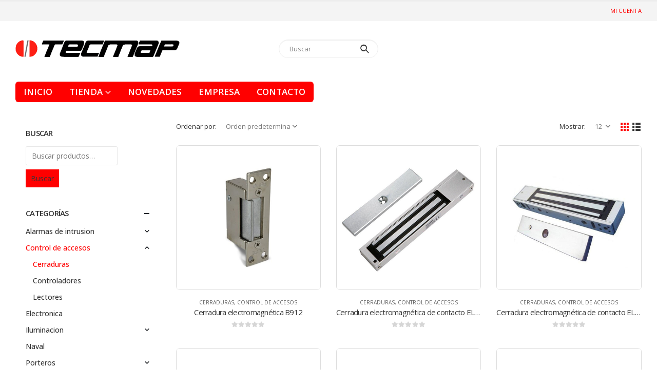

--- FILE ---
content_type: text/html; charset=UTF-8
request_url: https://www.tecmap.com.ar/categoria/control-de-accesos/cerraduras/
body_size: 96525
content:
	<!DOCTYPE html>
	<html  lang="es-AR" prefix="og: http://ogp.me/ns# fb: http://ogp.me/ns/fb#">
	<head>
		<meta http-equiv="X-UA-Compatible" content="IE=edge" />
		<meta http-equiv="Content-Type" content="text/html; charset=UTF-8" />
		<meta name="viewport" content="width=device-width, initial-scale=1, minimum-scale=1" />

		<link rel="profile" href="https://gmpg.org/xfn/11" />
		<link rel="pingback" href="https://www.tecmap.com.ar/xmlrpc.php" />
		<title>Cerraduras &#8211; Tecmap</title>
<meta name='robots' content='max-image-preview:large' />
<link rel="alternate" type="application/rss+xml" title="Tecmap &raquo; Feed" href="https://www.tecmap.com.ar/feed/" />
<link rel="alternate" type="application/rss+xml" title="Tecmap &raquo; RSS de los comentarios" href="https://www.tecmap.com.ar/comments/feed/" />
<link rel="alternate" type="application/rss+xml" title="Tecmap &raquo; Cerraduras Categoría Feed" href="https://www.tecmap.com.ar/categoria/control-de-accesos/cerraduras/feed/" />
		<link rel="shortcut icon" href="//www.tecmap.com.ar/wp-content/uploads/2019/10/favicon2.png" type="image/x-icon" />
				<link rel="apple-touch-icon" href="//www.tecmap.com.ar/wp-content/uploads/2019/10/favicon2.png" />
				<link rel="apple-touch-icon" sizes="120x120" href="//www.tecmap.com.ar/wp-content/uploads/2019/10/favicon2.png" />
				<link rel="apple-touch-icon" sizes="76x76" href="//www.tecmap.com.ar/wp-content/uploads/2019/10/favicon2.png" />
				<link rel="apple-touch-icon" sizes="152x152" href="//www.tecmap.com.ar/wp-content/uploads/2019/10/favicon2.png" />
		<script>
window._wpemojiSettings = {"baseUrl":"https:\/\/s.w.org\/images\/core\/emoji\/14.0.0\/72x72\/","ext":".png","svgUrl":"https:\/\/s.w.org\/images\/core\/emoji\/14.0.0\/svg\/","svgExt":".svg","source":{"concatemoji":"https:\/\/www.tecmap.com.ar\/wp-includes\/js\/wp-emoji-release.min.js?ver=6.2.8"}};
/*! This file is auto-generated */
!function(e,a,t){var n,r,o,i=a.createElement("canvas"),p=i.getContext&&i.getContext("2d");function s(e,t){p.clearRect(0,0,i.width,i.height),p.fillText(e,0,0);e=i.toDataURL();return p.clearRect(0,0,i.width,i.height),p.fillText(t,0,0),e===i.toDataURL()}function c(e){var t=a.createElement("script");t.src=e,t.defer=t.type="text/javascript",a.getElementsByTagName("head")[0].appendChild(t)}for(o=Array("flag","emoji"),t.supports={everything:!0,everythingExceptFlag:!0},r=0;r<o.length;r++)t.supports[o[r]]=function(e){if(p&&p.fillText)switch(p.textBaseline="top",p.font="600 32px Arial",e){case"flag":return s("\ud83c\udff3\ufe0f\u200d\u26a7\ufe0f","\ud83c\udff3\ufe0f\u200b\u26a7\ufe0f")?!1:!s("\ud83c\uddfa\ud83c\uddf3","\ud83c\uddfa\u200b\ud83c\uddf3")&&!s("\ud83c\udff4\udb40\udc67\udb40\udc62\udb40\udc65\udb40\udc6e\udb40\udc67\udb40\udc7f","\ud83c\udff4\u200b\udb40\udc67\u200b\udb40\udc62\u200b\udb40\udc65\u200b\udb40\udc6e\u200b\udb40\udc67\u200b\udb40\udc7f");case"emoji":return!s("\ud83e\udef1\ud83c\udffb\u200d\ud83e\udef2\ud83c\udfff","\ud83e\udef1\ud83c\udffb\u200b\ud83e\udef2\ud83c\udfff")}return!1}(o[r]),t.supports.everything=t.supports.everything&&t.supports[o[r]],"flag"!==o[r]&&(t.supports.everythingExceptFlag=t.supports.everythingExceptFlag&&t.supports[o[r]]);t.supports.everythingExceptFlag=t.supports.everythingExceptFlag&&!t.supports.flag,t.DOMReady=!1,t.readyCallback=function(){t.DOMReady=!0},t.supports.everything||(n=function(){t.readyCallback()},a.addEventListener?(a.addEventListener("DOMContentLoaded",n,!1),e.addEventListener("load",n,!1)):(e.attachEvent("onload",n),a.attachEvent("onreadystatechange",function(){"complete"===a.readyState&&t.readyCallback()})),(e=t.source||{}).concatemoji?c(e.concatemoji):e.wpemoji&&e.twemoji&&(c(e.twemoji),c(e.wpemoji)))}(window,document,window._wpemojiSettings);
</script>
<style>
img.wp-smiley,
img.emoji {
	display: inline !important;
	border: none !important;
	box-shadow: none !important;
	height: 1em !important;
	width: 1em !important;
	margin: 0 0.07em !important;
	vertical-align: -0.1em !important;
	background: none !important;
	padding: 0 !important;
}
</style>
	<link rel='stylesheet' id='wp-block-library-css' href='https://www.tecmap.com.ar/wp-includes/css/dist/block-library/style.min.css?ver=6.2.8' media='all' />
<style id='wp-block-library-theme-inline-css'>
.wp-block-audio figcaption{color:#555;font-size:13px;text-align:center}.is-dark-theme .wp-block-audio figcaption{color:hsla(0,0%,100%,.65)}.wp-block-audio{margin:0 0 1em}.wp-block-code{border:1px solid #ccc;border-radius:4px;font-family:Menlo,Consolas,monaco,monospace;padding:.8em 1em}.wp-block-embed figcaption{color:#555;font-size:13px;text-align:center}.is-dark-theme .wp-block-embed figcaption{color:hsla(0,0%,100%,.65)}.wp-block-embed{margin:0 0 1em}.blocks-gallery-caption{color:#555;font-size:13px;text-align:center}.is-dark-theme .blocks-gallery-caption{color:hsla(0,0%,100%,.65)}.wp-block-image figcaption{color:#555;font-size:13px;text-align:center}.is-dark-theme .wp-block-image figcaption{color:hsla(0,0%,100%,.65)}.wp-block-image{margin:0 0 1em}.wp-block-pullquote{border-bottom:4px solid;border-top:4px solid;color:currentColor;margin-bottom:1.75em}.wp-block-pullquote cite,.wp-block-pullquote footer,.wp-block-pullquote__citation{color:currentColor;font-size:.8125em;font-style:normal;text-transform:uppercase}.wp-block-quote{border-left:.25em solid;margin:0 0 1.75em;padding-left:1em}.wp-block-quote cite,.wp-block-quote footer{color:currentColor;font-size:.8125em;font-style:normal;position:relative}.wp-block-quote.has-text-align-right{border-left:none;border-right:.25em solid;padding-left:0;padding-right:1em}.wp-block-quote.has-text-align-center{border:none;padding-left:0}.wp-block-quote.is-large,.wp-block-quote.is-style-large,.wp-block-quote.is-style-plain{border:none}.wp-block-search .wp-block-search__label{font-weight:700}.wp-block-search__button{border:1px solid #ccc;padding:.375em .625em}:where(.wp-block-group.has-background){padding:1.25em 2.375em}.wp-block-separator.has-css-opacity{opacity:.4}.wp-block-separator{border:none;border-bottom:2px solid;margin-left:auto;margin-right:auto}.wp-block-separator.has-alpha-channel-opacity{opacity:1}.wp-block-separator:not(.is-style-wide):not(.is-style-dots){width:100px}.wp-block-separator.has-background:not(.is-style-dots){border-bottom:none;height:1px}.wp-block-separator.has-background:not(.is-style-wide):not(.is-style-dots){height:2px}.wp-block-table{margin:0 0 1em}.wp-block-table td,.wp-block-table th{word-break:normal}.wp-block-table figcaption{color:#555;font-size:13px;text-align:center}.is-dark-theme .wp-block-table figcaption{color:hsla(0,0%,100%,.65)}.wp-block-video figcaption{color:#555;font-size:13px;text-align:center}.is-dark-theme .wp-block-video figcaption{color:hsla(0,0%,100%,.65)}.wp-block-video{margin:0 0 1em}.wp-block-template-part.has-background{margin-bottom:0;margin-top:0;padding:1.25em 2.375em}
</style>
<link rel='stylesheet' id='wc-blocks-vendors-style-css' href='https://www.tecmap.com.ar/wp-content/plugins/woocommerce/packages/woocommerce-blocks/build/wc-blocks-vendors-style.css?ver=10.4.6' media='all' />
<link rel='stylesheet' id='wc-blocks-style-css' href='https://www.tecmap.com.ar/wp-content/plugins/woocommerce/packages/woocommerce-blocks/build/wc-blocks-style.css?ver=10.4.6' media='all' />
<link rel='stylesheet' id='classic-theme-styles-css' href='https://www.tecmap.com.ar/wp-includes/css/classic-themes.min.css?ver=6.2.8' media='all' />
<style id='global-styles-inline-css'>
body{--wp--preset--color--black: #000000;--wp--preset--color--cyan-bluish-gray: #abb8c3;--wp--preset--color--white: #ffffff;--wp--preset--color--pale-pink: #f78da7;--wp--preset--color--vivid-red: #cf2e2e;--wp--preset--color--luminous-vivid-orange: #ff6900;--wp--preset--color--luminous-vivid-amber: #fcb900;--wp--preset--color--light-green-cyan: #7bdcb5;--wp--preset--color--vivid-green-cyan: #00d084;--wp--preset--color--pale-cyan-blue: #8ed1fc;--wp--preset--color--vivid-cyan-blue: #0693e3;--wp--preset--color--vivid-purple: #9b51e0;--wp--preset--color--primary: #ff0000;--wp--preset--color--secondary: #7a7d7d;--wp--preset--color--tertiary: #c4cad0;--wp--preset--color--quaternary: #0c0b0b;--wp--preset--color--dark: #212529;--wp--preset--color--light: #ffffff;--wp--preset--gradient--vivid-cyan-blue-to-vivid-purple: linear-gradient(135deg,rgba(6,147,227,1) 0%,rgb(155,81,224) 100%);--wp--preset--gradient--light-green-cyan-to-vivid-green-cyan: linear-gradient(135deg,rgb(122,220,180) 0%,rgb(0,208,130) 100%);--wp--preset--gradient--luminous-vivid-amber-to-luminous-vivid-orange: linear-gradient(135deg,rgba(252,185,0,1) 0%,rgba(255,105,0,1) 100%);--wp--preset--gradient--luminous-vivid-orange-to-vivid-red: linear-gradient(135deg,rgba(255,105,0,1) 0%,rgb(207,46,46) 100%);--wp--preset--gradient--very-light-gray-to-cyan-bluish-gray: linear-gradient(135deg,rgb(238,238,238) 0%,rgb(169,184,195) 100%);--wp--preset--gradient--cool-to-warm-spectrum: linear-gradient(135deg,rgb(74,234,220) 0%,rgb(151,120,209) 20%,rgb(207,42,186) 40%,rgb(238,44,130) 60%,rgb(251,105,98) 80%,rgb(254,248,76) 100%);--wp--preset--gradient--blush-light-purple: linear-gradient(135deg,rgb(255,206,236) 0%,rgb(152,150,240) 100%);--wp--preset--gradient--blush-bordeaux: linear-gradient(135deg,rgb(254,205,165) 0%,rgb(254,45,45) 50%,rgb(107,0,62) 100%);--wp--preset--gradient--luminous-dusk: linear-gradient(135deg,rgb(255,203,112) 0%,rgb(199,81,192) 50%,rgb(65,88,208) 100%);--wp--preset--gradient--pale-ocean: linear-gradient(135deg,rgb(255,245,203) 0%,rgb(182,227,212) 50%,rgb(51,167,181) 100%);--wp--preset--gradient--electric-grass: linear-gradient(135deg,rgb(202,248,128) 0%,rgb(113,206,126) 100%);--wp--preset--gradient--midnight: linear-gradient(135deg,rgb(2,3,129) 0%,rgb(40,116,252) 100%);--wp--preset--duotone--dark-grayscale: url('#wp-duotone-dark-grayscale');--wp--preset--duotone--grayscale: url('#wp-duotone-grayscale');--wp--preset--duotone--purple-yellow: url('#wp-duotone-purple-yellow');--wp--preset--duotone--blue-red: url('#wp-duotone-blue-red');--wp--preset--duotone--midnight: url('#wp-duotone-midnight');--wp--preset--duotone--magenta-yellow: url('#wp-duotone-magenta-yellow');--wp--preset--duotone--purple-green: url('#wp-duotone-purple-green');--wp--preset--duotone--blue-orange: url('#wp-duotone-blue-orange');--wp--preset--font-size--small: 13px;--wp--preset--font-size--medium: 20px;--wp--preset--font-size--large: 36px;--wp--preset--font-size--x-large: 42px;--wp--preset--spacing--20: 0.44rem;--wp--preset--spacing--30: 0.67rem;--wp--preset--spacing--40: 1rem;--wp--preset--spacing--50: 1.5rem;--wp--preset--spacing--60: 2.25rem;--wp--preset--spacing--70: 3.38rem;--wp--preset--spacing--80: 5.06rem;--wp--preset--shadow--natural: 6px 6px 9px rgba(0, 0, 0, 0.2);--wp--preset--shadow--deep: 12px 12px 50px rgba(0, 0, 0, 0.4);--wp--preset--shadow--sharp: 6px 6px 0px rgba(0, 0, 0, 0.2);--wp--preset--shadow--outlined: 6px 6px 0px -3px rgba(255, 255, 255, 1), 6px 6px rgba(0, 0, 0, 1);--wp--preset--shadow--crisp: 6px 6px 0px rgba(0, 0, 0, 1);}:where(.is-layout-flex){gap: 0.5em;}body .is-layout-flow > .alignleft{float: left;margin-inline-start: 0;margin-inline-end: 2em;}body .is-layout-flow > .alignright{float: right;margin-inline-start: 2em;margin-inline-end: 0;}body .is-layout-flow > .aligncenter{margin-left: auto !important;margin-right: auto !important;}body .is-layout-constrained > .alignleft{float: left;margin-inline-start: 0;margin-inline-end: 2em;}body .is-layout-constrained > .alignright{float: right;margin-inline-start: 2em;margin-inline-end: 0;}body .is-layout-constrained > .aligncenter{margin-left: auto !important;margin-right: auto !important;}body .is-layout-constrained > :where(:not(.alignleft):not(.alignright):not(.alignfull)){max-width: var(--wp--style--global--content-size);margin-left: auto !important;margin-right: auto !important;}body .is-layout-constrained > .alignwide{max-width: var(--wp--style--global--wide-size);}body .is-layout-flex{display: flex;}body .is-layout-flex{flex-wrap: wrap;align-items: center;}body .is-layout-flex > *{margin: 0;}:where(.wp-block-columns.is-layout-flex){gap: 2em;}.has-black-color{color: var(--wp--preset--color--black) !important;}.has-cyan-bluish-gray-color{color: var(--wp--preset--color--cyan-bluish-gray) !important;}.has-white-color{color: var(--wp--preset--color--white) !important;}.has-pale-pink-color{color: var(--wp--preset--color--pale-pink) !important;}.has-vivid-red-color{color: var(--wp--preset--color--vivid-red) !important;}.has-luminous-vivid-orange-color{color: var(--wp--preset--color--luminous-vivid-orange) !important;}.has-luminous-vivid-amber-color{color: var(--wp--preset--color--luminous-vivid-amber) !important;}.has-light-green-cyan-color{color: var(--wp--preset--color--light-green-cyan) !important;}.has-vivid-green-cyan-color{color: var(--wp--preset--color--vivid-green-cyan) !important;}.has-pale-cyan-blue-color{color: var(--wp--preset--color--pale-cyan-blue) !important;}.has-vivid-cyan-blue-color{color: var(--wp--preset--color--vivid-cyan-blue) !important;}.has-vivid-purple-color{color: var(--wp--preset--color--vivid-purple) !important;}.has-black-background-color{background-color: var(--wp--preset--color--black) !important;}.has-cyan-bluish-gray-background-color{background-color: var(--wp--preset--color--cyan-bluish-gray) !important;}.has-white-background-color{background-color: var(--wp--preset--color--white) !important;}.has-pale-pink-background-color{background-color: var(--wp--preset--color--pale-pink) !important;}.has-vivid-red-background-color{background-color: var(--wp--preset--color--vivid-red) !important;}.has-luminous-vivid-orange-background-color{background-color: var(--wp--preset--color--luminous-vivid-orange) !important;}.has-luminous-vivid-amber-background-color{background-color: var(--wp--preset--color--luminous-vivid-amber) !important;}.has-light-green-cyan-background-color{background-color: var(--wp--preset--color--light-green-cyan) !important;}.has-vivid-green-cyan-background-color{background-color: var(--wp--preset--color--vivid-green-cyan) !important;}.has-pale-cyan-blue-background-color{background-color: var(--wp--preset--color--pale-cyan-blue) !important;}.has-vivid-cyan-blue-background-color{background-color: var(--wp--preset--color--vivid-cyan-blue) !important;}.has-vivid-purple-background-color{background-color: var(--wp--preset--color--vivid-purple) !important;}.has-black-border-color{border-color: var(--wp--preset--color--black) !important;}.has-cyan-bluish-gray-border-color{border-color: var(--wp--preset--color--cyan-bluish-gray) !important;}.has-white-border-color{border-color: var(--wp--preset--color--white) !important;}.has-pale-pink-border-color{border-color: var(--wp--preset--color--pale-pink) !important;}.has-vivid-red-border-color{border-color: var(--wp--preset--color--vivid-red) !important;}.has-luminous-vivid-orange-border-color{border-color: var(--wp--preset--color--luminous-vivid-orange) !important;}.has-luminous-vivid-amber-border-color{border-color: var(--wp--preset--color--luminous-vivid-amber) !important;}.has-light-green-cyan-border-color{border-color: var(--wp--preset--color--light-green-cyan) !important;}.has-vivid-green-cyan-border-color{border-color: var(--wp--preset--color--vivid-green-cyan) !important;}.has-pale-cyan-blue-border-color{border-color: var(--wp--preset--color--pale-cyan-blue) !important;}.has-vivid-cyan-blue-border-color{border-color: var(--wp--preset--color--vivid-cyan-blue) !important;}.has-vivid-purple-border-color{border-color: var(--wp--preset--color--vivid-purple) !important;}.has-vivid-cyan-blue-to-vivid-purple-gradient-background{background: var(--wp--preset--gradient--vivid-cyan-blue-to-vivid-purple) !important;}.has-light-green-cyan-to-vivid-green-cyan-gradient-background{background: var(--wp--preset--gradient--light-green-cyan-to-vivid-green-cyan) !important;}.has-luminous-vivid-amber-to-luminous-vivid-orange-gradient-background{background: var(--wp--preset--gradient--luminous-vivid-amber-to-luminous-vivid-orange) !important;}.has-luminous-vivid-orange-to-vivid-red-gradient-background{background: var(--wp--preset--gradient--luminous-vivid-orange-to-vivid-red) !important;}.has-very-light-gray-to-cyan-bluish-gray-gradient-background{background: var(--wp--preset--gradient--very-light-gray-to-cyan-bluish-gray) !important;}.has-cool-to-warm-spectrum-gradient-background{background: var(--wp--preset--gradient--cool-to-warm-spectrum) !important;}.has-blush-light-purple-gradient-background{background: var(--wp--preset--gradient--blush-light-purple) !important;}.has-blush-bordeaux-gradient-background{background: var(--wp--preset--gradient--blush-bordeaux) !important;}.has-luminous-dusk-gradient-background{background: var(--wp--preset--gradient--luminous-dusk) !important;}.has-pale-ocean-gradient-background{background: var(--wp--preset--gradient--pale-ocean) !important;}.has-electric-grass-gradient-background{background: var(--wp--preset--gradient--electric-grass) !important;}.has-midnight-gradient-background{background: var(--wp--preset--gradient--midnight) !important;}.has-small-font-size{font-size: var(--wp--preset--font-size--small) !important;}.has-medium-font-size{font-size: var(--wp--preset--font-size--medium) !important;}.has-large-font-size{font-size: var(--wp--preset--font-size--large) !important;}.has-x-large-font-size{font-size: var(--wp--preset--font-size--x-large) !important;}
.wp-block-navigation a:where(:not(.wp-element-button)){color: inherit;}
:where(.wp-block-columns.is-layout-flex){gap: 2em;}
.wp-block-pullquote{font-size: 1.5em;line-height: 1.6;}
</style>
<link rel='stylesheet' id='contact-form-7-css' href='https://www.tecmap.com.ar/wp-content/plugins/contact-form-7/includes/css/styles.css?ver=5.7.7' media='all' />
<style id='woocommerce-inline-inline-css'>
.woocommerce form .form-row .required { visibility: visible; }
</style>
<link rel='stylesheet' id='porto-css-vars-css' href='https://www.tecmap.com.ar/wp-content/themes/porto/css/theme_css_vars.css?ver=6.2.8' media='all' />
<link rel='stylesheet' id='js_composer_front-css' href='https://www.tecmap.com.ar/wp-content/plugins/js_composer/assets/css/js_composer.min.css?ver=6.13.0' media='all' />
<link rel='stylesheet' id='bootstrap-css' href='https://www.tecmap.com.ar/wp-content/uploads/porto_styles/bootstrap.css?ver=6.2.8' media='all' />
<link rel='stylesheet' id='porto-plugins-css' href='https://www.tecmap.com.ar/wp-content/themes/porto/css/plugins.css?ver=6.2.8' media='all' />
<link rel='stylesheet' id='porto-theme-css' href='https://www.tecmap.com.ar/wp-content/themes/porto/css/theme.css?ver=6.2.8' media='all' />
<link rel='stylesheet' id='porto-shortcodes-css' href='https://www.tecmap.com.ar/wp-content/uploads/porto_styles/shortcodes.css?ver=6.2.8' media='all' />
<link rel='stylesheet' id='porto-theme-shop-css' href='https://www.tecmap.com.ar/wp-content/themes/porto/css/theme_shop.css?ver=6.2.8' media='all' />
<link rel='stylesheet' id='porto-theme-wpb-css' href='https://www.tecmap.com.ar/wp-content/themes/porto/css/theme_wpb.css?ver=6.2.8' media='all' />
<link rel='stylesheet' id='porto-theme-radius-css' href='https://www.tecmap.com.ar/wp-content/themes/porto/css/theme_radius.css?ver=6.2.8' media='all' />
<link rel='stylesheet' id='porto-dynamic-style-css' href='https://www.tecmap.com.ar/wp-content/uploads/porto_styles/dynamic_style.css?ver=6.2.8' media='all' />
<link rel='stylesheet' id='porto-type-builder-css' href='https://www.tecmap.com.ar/wp-content/plugins/porto-functionality/builders/assets/type-builder.css?ver=2.9.6' media='all' />
<link rel='stylesheet' id='porto-account-login-style-css' href='https://www.tecmap.com.ar/wp-content/themes/porto/css/theme/shop/login-style/account-login.css?ver=6.2.8' media='all' />
<link rel='stylesheet' id='porto-style-css' href='https://www.tecmap.com.ar/wp-content/themes/porto/style.css?ver=6.2.8' media='all' />
<style id='porto-style-inline-css'>
.side-header-narrow-bar-logo{max-width:170px}#header,.sticky-header .header-main.sticky{border-top:3px solid #ededed}@media (min-width:992px){}.page-top .page-title-wrap{line-height:0}.page-top .page-title:not(.b-none):after{content:'';position:absolute;width:100%;left:0;border-bottom:5px solid var(--porto-primary-color);bottom:-32px}body.single-product .page-top .breadcrumbs-wrap{padding-right:55px}@media (min-width:1500px){.left-sidebar.col-lg-3,.right-sidebar.col-lg-3{width:20%}.main-content.col-lg-9{width:80%}.main-content.col-lg-6{width:60%}}#header.sticky-header .main-menu > li.menu-item > a,#header.sticky-header .main-menu > li.menu-custom-content a{color:#fdfffc}#header.sticky-header .main-menu > li.menu-item:hover > a,#header.sticky-header .main-menu > li.menu-item.active:hover > a,#header.sticky-header .main-menu > li.menu-custom-content:hover a{color:#000000}#header.sticky-header .main-menu > li.menu-item.active > a,#header.sticky-header .main-menu > li.menu-custom-content.active a{color:#000000}#login-form-popup{max-width:480px}
</style>
<link rel='stylesheet' id='styles-child-css' href='https://www.tecmap.com.ar/wp-content/themes/spm-creative-designs-framework/style.css?ver=6.2.8' media='all' />
<script src='https://www.tecmap.com.ar/wp-includes/js/jquery/jquery.min.js?ver=3.6.4' id='jquery-core-js'></script>
<script src='https://www.tecmap.com.ar/wp-includes/js/jquery/jquery-migrate.min.js?ver=3.4.0' id='jquery-migrate-js'></script>
<script src='https://www.tecmap.com.ar/wp-content/plugins/woocommerce/assets/js/jquery-blockui/jquery.blockUI.min.js?ver=2.7.0-wc.7.9.0' id='jquery-blockui-js'></script>
<script id='wc-add-to-cart-js-extra'>
var wc_add_to_cart_params = {"ajax_url":"\/wp-admin\/admin-ajax.php","wc_ajax_url":"\/?wc-ajax=%%endpoint%%","i18n_view_cart":"Ver carrito","cart_url":"https:\/\/www.tecmap.com.ar\/carrito\/","is_cart":"","cart_redirect_after_add":"no"};
</script>
<script src='https://www.tecmap.com.ar/wp-content/plugins/woocommerce/assets/js/frontend/add-to-cart.min.js?ver=7.9.0' id='wc-add-to-cart-js'></script>
<script src='https://www.tecmap.com.ar/wp-content/plugins/js_composer/assets/js/vendors/woocommerce-add-to-cart.js?ver=6.13.0' id='vc_woocommerce-add-to-cart-js-js'></script>
<link rel="https://api.w.org/" href="https://www.tecmap.com.ar/wp-json/" /><link rel="alternate" type="application/json" href="https://www.tecmap.com.ar/wp-json/wp/v2/product_cat/42" /><link rel="EditURI" type="application/rsd+xml" title="RSD" href="https://www.tecmap.com.ar/xmlrpc.php?rsd" />
<link rel="wlwmanifest" type="application/wlwmanifest+xml" href="https://www.tecmap.com.ar/wp-includes/wlwmanifest.xml" />
<meta name="generator" content="WordPress 6.2.8" />
<meta name="generator" content="WooCommerce 7.9.0" />
		<script type="text/javascript">
		WebFontConfig = {
			google: { families: [ 'Open+Sans:400,500,600,700,800','Shadows+Into+Light:400,700','Playfair+Display:400,700' ] }
		};
		(function(d) {
			var wf = d.createElement('script'), s = d.scripts[d.scripts.length - 1];
			wf.src = 'https://www.tecmap.com.ar/wp-content/themes/porto/js/libs/webfont.js';
			wf.async = true;
			s.parentNode.insertBefore(wf, s);
		})(document);</script>
			<noscript><style>.woocommerce-product-gallery{ opacity: 1 !important; }</style></noscript>
	<meta name="generator" content="Powered by WPBakery Page Builder - drag and drop page builder for WordPress."/>
<meta name="generator" content="Powered by Slider Revolution 6.6.14 - responsive, Mobile-Friendly Slider Plugin for WordPress with comfortable drag and drop interface." />
<script>function setREVStartSize(e){
			//window.requestAnimationFrame(function() {
				window.RSIW = window.RSIW===undefined ? window.innerWidth : window.RSIW;
				window.RSIH = window.RSIH===undefined ? window.innerHeight : window.RSIH;
				try {
					var pw = document.getElementById(e.c).parentNode.offsetWidth,
						newh;
					pw = pw===0 || isNaN(pw) || (e.l=="fullwidth" || e.layout=="fullwidth") ? window.RSIW : pw;
					e.tabw = e.tabw===undefined ? 0 : parseInt(e.tabw);
					e.thumbw = e.thumbw===undefined ? 0 : parseInt(e.thumbw);
					e.tabh = e.tabh===undefined ? 0 : parseInt(e.tabh);
					e.thumbh = e.thumbh===undefined ? 0 : parseInt(e.thumbh);
					e.tabhide = e.tabhide===undefined ? 0 : parseInt(e.tabhide);
					e.thumbhide = e.thumbhide===undefined ? 0 : parseInt(e.thumbhide);
					e.mh = e.mh===undefined || e.mh=="" || e.mh==="auto" ? 0 : parseInt(e.mh,0);
					if(e.layout==="fullscreen" || e.l==="fullscreen")
						newh = Math.max(e.mh,window.RSIH);
					else{
						e.gw = Array.isArray(e.gw) ? e.gw : [e.gw];
						for (var i in e.rl) if (e.gw[i]===undefined || e.gw[i]===0) e.gw[i] = e.gw[i-1];
						e.gh = e.el===undefined || e.el==="" || (Array.isArray(e.el) && e.el.length==0)? e.gh : e.el;
						e.gh = Array.isArray(e.gh) ? e.gh : [e.gh];
						for (var i in e.rl) if (e.gh[i]===undefined || e.gh[i]===0) e.gh[i] = e.gh[i-1];
											
						var nl = new Array(e.rl.length),
							ix = 0,
							sl;
						e.tabw = e.tabhide>=pw ? 0 : e.tabw;
						e.thumbw = e.thumbhide>=pw ? 0 : e.thumbw;
						e.tabh = e.tabhide>=pw ? 0 : e.tabh;
						e.thumbh = e.thumbhide>=pw ? 0 : e.thumbh;
						for (var i in e.rl) nl[i] = e.rl[i]<window.RSIW ? 0 : e.rl[i];
						sl = nl[0];
						for (var i in nl) if (sl>nl[i] && nl[i]>0) { sl = nl[i]; ix=i;}
						var m = pw>(e.gw[ix]+e.tabw+e.thumbw) ? 1 : (pw-(e.tabw+e.thumbw)) / (e.gw[ix]);
						newh =  (e.gh[ix] * m) + (e.tabh + e.thumbh);
					}
					var el = document.getElementById(e.c);
					if (el!==null && el) el.style.height = newh+"px";
					el = document.getElementById(e.c+"_wrapper");
					if (el!==null && el) {
						el.style.height = newh+"px";
						el.style.display = "block";
					}
				} catch(e){
					console.log("Failure at Presize of Slider:" + e)
				}
			//});
		  };</script>
<noscript><style> .wpb_animate_when_almost_visible { opacity: 1; }</style></noscript>	</head>
	<body class="archive tax-product_cat term-cerraduras term-42 wp-embed-responsive theme-porto woocommerce woocommerce-page woocommerce-no-js porto-rounded porto-breadcrumbs-bb login-popup wide blog-1 wpb-js-composer js-comp-ver-6.13.0 vc_responsive">
	<svg xmlns="http://www.w3.org/2000/svg" viewBox="0 0 0 0" width="0" height="0" focusable="false" role="none" style="visibility: hidden; position: absolute; left: -9999px; overflow: hidden;" ><defs><filter id="wp-duotone-dark-grayscale"><feColorMatrix color-interpolation-filters="sRGB" type="matrix" values=" .299 .587 .114 0 0 .299 .587 .114 0 0 .299 .587 .114 0 0 .299 .587 .114 0 0 " /><feComponentTransfer color-interpolation-filters="sRGB" ><feFuncR type="table" tableValues="0 0.49803921568627" /><feFuncG type="table" tableValues="0 0.49803921568627" /><feFuncB type="table" tableValues="0 0.49803921568627" /><feFuncA type="table" tableValues="1 1" /></feComponentTransfer><feComposite in2="SourceGraphic" operator="in" /></filter></defs></svg><svg xmlns="http://www.w3.org/2000/svg" viewBox="0 0 0 0" width="0" height="0" focusable="false" role="none" style="visibility: hidden; position: absolute; left: -9999px; overflow: hidden;" ><defs><filter id="wp-duotone-grayscale"><feColorMatrix color-interpolation-filters="sRGB" type="matrix" values=" .299 .587 .114 0 0 .299 .587 .114 0 0 .299 .587 .114 0 0 .299 .587 .114 0 0 " /><feComponentTransfer color-interpolation-filters="sRGB" ><feFuncR type="table" tableValues="0 1" /><feFuncG type="table" tableValues="0 1" /><feFuncB type="table" tableValues="0 1" /><feFuncA type="table" tableValues="1 1" /></feComponentTransfer><feComposite in2="SourceGraphic" operator="in" /></filter></defs></svg><svg xmlns="http://www.w3.org/2000/svg" viewBox="0 0 0 0" width="0" height="0" focusable="false" role="none" style="visibility: hidden; position: absolute; left: -9999px; overflow: hidden;" ><defs><filter id="wp-duotone-purple-yellow"><feColorMatrix color-interpolation-filters="sRGB" type="matrix" values=" .299 .587 .114 0 0 .299 .587 .114 0 0 .299 .587 .114 0 0 .299 .587 .114 0 0 " /><feComponentTransfer color-interpolation-filters="sRGB" ><feFuncR type="table" tableValues="0.54901960784314 0.98823529411765" /><feFuncG type="table" tableValues="0 1" /><feFuncB type="table" tableValues="0.71764705882353 0.25490196078431" /><feFuncA type="table" tableValues="1 1" /></feComponentTransfer><feComposite in2="SourceGraphic" operator="in" /></filter></defs></svg><svg xmlns="http://www.w3.org/2000/svg" viewBox="0 0 0 0" width="0" height="0" focusable="false" role="none" style="visibility: hidden; position: absolute; left: -9999px; overflow: hidden;" ><defs><filter id="wp-duotone-blue-red"><feColorMatrix color-interpolation-filters="sRGB" type="matrix" values=" .299 .587 .114 0 0 .299 .587 .114 0 0 .299 .587 .114 0 0 .299 .587 .114 0 0 " /><feComponentTransfer color-interpolation-filters="sRGB" ><feFuncR type="table" tableValues="0 1" /><feFuncG type="table" tableValues="0 0.27843137254902" /><feFuncB type="table" tableValues="0.5921568627451 0.27843137254902" /><feFuncA type="table" tableValues="1 1" /></feComponentTransfer><feComposite in2="SourceGraphic" operator="in" /></filter></defs></svg><svg xmlns="http://www.w3.org/2000/svg" viewBox="0 0 0 0" width="0" height="0" focusable="false" role="none" style="visibility: hidden; position: absolute; left: -9999px; overflow: hidden;" ><defs><filter id="wp-duotone-midnight"><feColorMatrix color-interpolation-filters="sRGB" type="matrix" values=" .299 .587 .114 0 0 .299 .587 .114 0 0 .299 .587 .114 0 0 .299 .587 .114 0 0 " /><feComponentTransfer color-interpolation-filters="sRGB" ><feFuncR type="table" tableValues="0 0" /><feFuncG type="table" tableValues="0 0.64705882352941" /><feFuncB type="table" tableValues="0 1" /><feFuncA type="table" tableValues="1 1" /></feComponentTransfer><feComposite in2="SourceGraphic" operator="in" /></filter></defs></svg><svg xmlns="http://www.w3.org/2000/svg" viewBox="0 0 0 0" width="0" height="0" focusable="false" role="none" style="visibility: hidden; position: absolute; left: -9999px; overflow: hidden;" ><defs><filter id="wp-duotone-magenta-yellow"><feColorMatrix color-interpolation-filters="sRGB" type="matrix" values=" .299 .587 .114 0 0 .299 .587 .114 0 0 .299 .587 .114 0 0 .299 .587 .114 0 0 " /><feComponentTransfer color-interpolation-filters="sRGB" ><feFuncR type="table" tableValues="0.78039215686275 1" /><feFuncG type="table" tableValues="0 0.94901960784314" /><feFuncB type="table" tableValues="0.35294117647059 0.47058823529412" /><feFuncA type="table" tableValues="1 1" /></feComponentTransfer><feComposite in2="SourceGraphic" operator="in" /></filter></defs></svg><svg xmlns="http://www.w3.org/2000/svg" viewBox="0 0 0 0" width="0" height="0" focusable="false" role="none" style="visibility: hidden; position: absolute; left: -9999px; overflow: hidden;" ><defs><filter id="wp-duotone-purple-green"><feColorMatrix color-interpolation-filters="sRGB" type="matrix" values=" .299 .587 .114 0 0 .299 .587 .114 0 0 .299 .587 .114 0 0 .299 .587 .114 0 0 " /><feComponentTransfer color-interpolation-filters="sRGB" ><feFuncR type="table" tableValues="0.65098039215686 0.40392156862745" /><feFuncG type="table" tableValues="0 1" /><feFuncB type="table" tableValues="0.44705882352941 0.4" /><feFuncA type="table" tableValues="1 1" /></feComponentTransfer><feComposite in2="SourceGraphic" operator="in" /></filter></defs></svg><svg xmlns="http://www.w3.org/2000/svg" viewBox="0 0 0 0" width="0" height="0" focusable="false" role="none" style="visibility: hidden; position: absolute; left: -9999px; overflow: hidden;" ><defs><filter id="wp-duotone-blue-orange"><feColorMatrix color-interpolation-filters="sRGB" type="matrix" values=" .299 .587 .114 0 0 .299 .587 .114 0 0 .299 .587 .114 0 0 .299 .587 .114 0 0 " /><feComponentTransfer color-interpolation-filters="sRGB" ><feFuncR type="table" tableValues="0.098039215686275 1" /><feFuncG type="table" tableValues="0 0.66274509803922" /><feFuncB type="table" tableValues="0.84705882352941 0.41960784313725" /><feFuncA type="table" tableValues="1 1" /></feComponentTransfer><feComposite in2="SourceGraphic" operator="in" /></filter></defs></svg>
	<div class="page-wrapper"><!-- page wrapper -->
		
											<!-- header wrapper -->
				<div class="header-wrapper">
										

	<header id="header" class="header-builder">
	
	<div class="header-top hidden-for-sm"><div class="header-row container"><div class="header-col header-right hidden-for-sm"><ul id="menu-superior" class="top-links mega-menu show-arrow"><li id="nav-menu-item-39" class="menu-item menu-item-type-post_type menu-item-object-page narrow"><a href="https://www.tecmap.com.ar/mi-cuenta/">Mi cuenta</a></li>
</ul></div></div></div><div class="header-main header-has-center header-has-center-sm"><div class="header-row container"><div class="header-col header-left">		<div class="logo">
		<a href="https://www.tecmap.com.ar/" title="Tecmap - Ayudando al cliente a elegir el producto adecuado para su necesidad | Camaras, alarmas, control de acceso, comunicaciones, electrónica, iluminación y más!"  rel="home">
		<img class="img-responsive standard-logo retina-logo" width="320" height="55" src="//www.tecmap.com.ar/wp-content/uploads/2019/10/Logo-wordpress-320.png" alt="Tecmap" />	</a>
			</div>
		</div><div class="header-col header-center"><div class="searchform-popup"><a  class="search-toggle" aria-label="Search Toggle" href="#"><i class="fas fa-search"></i><span class="search-text">Buscar</span></a>	<form action="https://www.tecmap.com.ar/" method="get"
		class="searchform">
		<div class="searchform-fields">
			<span class="text"><input name="s" type="text" value="" placeholder="Buscar" autocomplete="off" /></span>
						<span class="button-wrap">
							<button class="btn btn-special" title="Buscar" type="submit"><i class="fas fa-search"></i></button>
						</span>
		</div>
				<div class="live-search-list"></div>
			</form>
	</div></div><div class="header-col header-right hidden-for-sm"></div><div class="header-col visible-for-sm header-right"><span class="separator"></span><a class="mobile-toggle" href="#" aria-label="Mobile Menu"><i class="fas fa-bars"></i></a></div></div>
<div id="nav-panel">
	<div class="container">
		<div class="mobile-nav-wrap">
		<div class="menu-wrap"><ul id="menu-principal" class="mobile-menu accordion-menu"><li id="accordion-menu-item-32" class="menu-item menu-item-type-post_type menu-item-object-page menu-item-home"><a href="https://www.tecmap.com.ar/">Inicio</a></li>
<li id="accordion-menu-item-33" class="menu-item menu-item-type-post_type menu-item-object-page menu-item-has-children has-sub"><a href="https://www.tecmap.com.ar/tienda/">Tienda</a>
<span class="arrow"></span><ul class="sub-menu">
	<li id="accordion-menu-item-41" class="menu-item menu-item-type-custom menu-item-object-custom menu-item-has-children has-sub"><a href="https://www.tecmap.com.ar/categoria/alarmas-de-intrusion">Alarmas de intrusion</a>
	<span class="arrow"></span><ul class="sub-menu">
		<li id="accordion-menu-item-494" class="menu-item menu-item-type-custom menu-item-object-custom"><a href="https://www.tecmap.com.ar/categoria/centrales-alarmas">Centrales alarmas</a></li>
		<li id="accordion-menu-item-501" class="menu-item menu-item-type-custom menu-item-object-custom"><a href="https://www.tecmap.com.ar/categoria/controles-inalambricos">Controles inalambricos</a></li>
		<li id="accordion-menu-item-495" class="menu-item menu-item-type-custom menu-item-object-custom"><a href="https://www.tecmap.com.ar/categoria/teclados">Teclados</a></li>
		<li id="accordion-menu-item-496" class="menu-item menu-item-type-custom menu-item-object-custom"><a href="https://www.tecmap.com.ar/categoria/detectores-interior">Detectores interior</a></li>
		<li id="accordion-menu-item-497" class="menu-item menu-item-type-custom menu-item-object-custom"><a href="https://www.tecmap.com.ar/categoria/detectores-exteterior">Detectores exterior</a></li>
		<li id="accordion-menu-item-498" class="menu-item menu-item-type-custom menu-item-object-custom"><a href="https://www.tecmap.com.ar/categoria/sirenas">Sirenas</a></li>
		<li id="accordion-menu-item-499" class="menu-item menu-item-type-custom menu-item-object-custom"><a href="https://www.tecmap.com.ar/categoria/baterias-y-pilas">Baterias y pilas</a></li>
		<li id="accordion-menu-item-500" class="menu-item menu-item-type-custom menu-item-object-custom"><a href="https://www.tecmap.com.ar/categoria/comunicadores">Comunicadores</a></li>
	</ul>
</li>
	<li id="accordion-menu-item-42" class="menu-item menu-item-type-custom menu-item-object-custom menu-item-has-children has-sub"><a href="https://www.tecmap.com.ar/categoria/video-vigilancia">Video vigilancia</a>
	<span class="arrow"></span><ul class="sub-menu">
		<li id="accordion-menu-item-483" class="menu-item menu-item-type-custom menu-item-object-custom"><a href="https://www.tecmap.com.ar/categoria/centrales-video">Centrales video</a></li>
		<li id="accordion-menu-item-484" class="menu-item menu-item-type-custom menu-item-object-custom"><a href="https://www.tecmap.com.ar/categoria/almacenamiento">Almacenamiento</a></li>
		<li id="accordion-menu-item-485" class="menu-item menu-item-type-custom menu-item-object-custom"><a href="https://www.tecmap.com.ar/categoria/camaras-multiprotocolo">Camaras Multiprotocolo</a></li>
		<li id="accordion-menu-item-486" class="menu-item menu-item-type-custom menu-item-object-custom"><a href="https://www.tecmap.com.ar/categoria/camaras-ip">Camaras IP</a></li>
		<li id="accordion-menu-item-487" class="menu-item menu-item-type-custom menu-item-object-custom"><a href="https://www.tecmap.com.ar/categoria/accesorios">Accesorios</a></li>
	</ul>
</li>
	<li id="accordion-menu-item-50" class="menu-item menu-item-type-custom menu-item-object-custom menu-item-has-children has-sub"><a href="https://www.tecmap.com.ar/categoria/control-de-accesos">Control de accesos</a>
	<span class="arrow"></span><ul class="sub-menu">
		<li id="accordion-menu-item-698" class="menu-item menu-item-type-custom menu-item-object-custom"><a href="https://www.tecmap.com.ar/categoria/controladores">Controladores</a></li>
		<li id="accordion-menu-item-699" class="menu-item menu-item-type-custom menu-item-object-custom"><a href="https://www.tecmap.com.ar/categoria/lectores">Lectores</a></li>
		<li id="accordion-menu-item-700" class="menu-item menu-item-type-custom menu-item-object-custom"><a href="https://www.tecmap.com.ar/categoria/cerraduras">Cerraduras</a></li>
	</ul>
</li>
	<li id="accordion-menu-item-47" class="menu-item menu-item-type-custom menu-item-object-custom menu-item-has-children has-sub"><a href="https://www.tecmap.com.ar/categoria/telefonia">Telefonia</a>
	<span class="arrow"></span><ul class="sub-menu">
		<li id="accordion-menu-item-722" class="menu-item menu-item-type-custom menu-item-object-custom"><a href="https://www.tecmap.com.ar/categoria/centrales-telefonicas">Centrales telefónicas</a></li>
		<li id="accordion-menu-item-723" class="menu-item menu-item-type-custom menu-item-object-custom"><a href="https://www.tecmap.com.ar/categoria/telefonos">Telefonos</a></li>
		<li id="accordion-menu-item-724" class="menu-item menu-item-type-custom menu-item-object-custom"><a href="https://www.tecmap.com.ar/categoria/accesorios-telefonia-y-comunicacion">Accesorios</a></li>
	</ul>
</li>
	<li id="accordion-menu-item-923" class="menu-item menu-item-type-custom menu-item-object-custom menu-item-has-children has-sub"><a href="https://www.tecmap.com.ar/categoria/porteros">Porteros</a>
	<span class="arrow"></span><ul class="sub-menu">
		<li id="accordion-menu-item-924" class="menu-item menu-item-type-custom menu-item-object-custom"><a href="https://www.tecmap.com.ar/categoria/audio-solo">Audio solo</a></li>
		<li id="accordion-menu-item-925" class="menu-item menu-item-type-custom menu-item-object-custom"><a href="https://www.tecmap.com.ar/categoria/audio-y-video">Audio y video</a></li>
	</ul>
</li>
	<li id="accordion-menu-item-48" class="menu-item menu-item-type-custom menu-item-object-custom menu-item-has-children has-sub"><a href="https://www.tecmap.com.ar/categoria/redes">Redes</a>
	<span class="arrow"></span><ul class="sub-menu">
		<li id="accordion-menu-item-760" class="menu-item menu-item-type-custom menu-item-object-custom"><a href="https://www.tecmap.com.ar/categoria/router-y-modem">Router y Modem</a></li>
		<li id="accordion-menu-item-762" class="menu-item menu-item-type-custom menu-item-object-custom"><a href="https://www.tecmap.com.ar/categoria/switch">Switch</a></li>
		<li id="accordion-menu-item-761" class="menu-item menu-item-type-custom menu-item-object-custom"><a href="https://www.tecmap.com.ar/categoria/enlaces">Enlaces</a></li>
		<li id="accordion-menu-item-763" class="menu-item menu-item-type-custom menu-item-object-custom"><a href="https://www.tecmap.com.ar/categoria/accesorios-redes">Accesorios</a></li>
	</ul>
</li>
	<li id="accordion-menu-item-49" class="menu-item menu-item-type-custom menu-item-object-custom menu-item-has-children has-sub"><a href="https://www.tecmap.com.ar/categoria/iluminacion">Iluminacion</a>
	<span class="arrow"></span><ul class="sub-menu">
		<li id="accordion-menu-item-815" class="menu-item menu-item-type-custom menu-item-object-custom"><a href="https://www.tecmap.com.ar/categoria/lamparas">Lamparas</a></li>
		<li id="accordion-menu-item-816" class="menu-item menu-item-type-custom menu-item-object-custom"><a href="https://www.tecmap.com.ar/categoria/proyectores">Proyectores</a></li>
		<li id="accordion-menu-item-817" class="menu-item menu-item-type-custom menu-item-object-custom"><a href="https://www.tecmap.com.ar/categoria/tubos">Tubos</a></li>
		<li id="accordion-menu-item-881" class="menu-item menu-item-type-custom menu-item-object-custom"><a href="https://www.tecmap.com.ar/categoria/emergencia">Emergencia</a></li>
		<li id="accordion-menu-item-818" class="menu-item menu-item-type-custom menu-item-object-custom"><a href="https://www.tecmap.com.ar/categoria/accesorios-iluminacion">Accesorios</a></li>
	</ul>
</li>
	<li id="accordion-menu-item-51" class="menu-item menu-item-type-custom menu-item-object-custom"><a href="https://www.tecmap.com.ar/categoria/electronica">Electrónica</a></li>
	<li id="accordion-menu-item-897" class="menu-item menu-item-type-custom menu-item-object-custom"><a href="https://www.tecmap.com.ar/categoria/naval">Naval</a></li>
</ul>
</li>
<li id="accordion-menu-item-29" class="menu-item menu-item-type-post_type menu-item-object-page"><a href="https://www.tecmap.com.ar/novedades/">Novedades</a></li>
<li id="accordion-menu-item-30" class="menu-item menu-item-type-post_type menu-item-object-page"><a href="https://www.tecmap.com.ar/empresa/">Empresa</a></li>
<li id="accordion-menu-item-31" class="menu-item menu-item-type-post_type menu-item-object-page"><a href="https://www.tecmap.com.ar/contacto/">Contacto</a></li>
</ul></div><div class="menu-wrap"><ul id="menu-superior-1" class="mobile-menu accordion-menu show-arrow"><li id="accordion-menu-item-39" class="menu-item menu-item-type-post_type menu-item-object-page"><a href="https://www.tecmap.com.ar/mi-cuenta/">Mi cuenta</a></li>
</ul></div>		</div>
	</div>
</div>
</div><div class="header-bottom main-menu-wrap"><div class="header-row container"><div class="header-col header-left hidden-for-sm"><ul id="menu-principal-1" class="main-menu mega-menu show-arrow"><li id="nav-menu-item-32" class="menu-item menu-item-type-post_type menu-item-object-page menu-item-home narrow"><a href="https://www.tecmap.com.ar/">Inicio</a></li>
<li id="nav-menu-item-33" class="menu-item menu-item-type-post_type menu-item-object-page menu-item-has-children has-sub narrow"><a href="https://www.tecmap.com.ar/tienda/">Tienda</a>
<div class="popup"><div class="inner" style=""><ul class="sub-menu">
	<li id="nav-menu-item-41" class="menu-item menu-item-type-custom menu-item-object-custom menu-item-has-children sub" data-cols="1"><a href="https://www.tecmap.com.ar/categoria/alarmas-de-intrusion">Alarmas de intrusion</a>
	<ul class="sub-menu">
		<li id="nav-menu-item-494" class="menu-item menu-item-type-custom menu-item-object-custom"><a href="https://www.tecmap.com.ar/categoria/centrales-alarmas">Centrales alarmas</a></li>
		<li id="nav-menu-item-501" class="menu-item menu-item-type-custom menu-item-object-custom"><a href="https://www.tecmap.com.ar/categoria/controles-inalambricos">Controles inalambricos</a></li>
		<li id="nav-menu-item-495" class="menu-item menu-item-type-custom menu-item-object-custom"><a href="https://www.tecmap.com.ar/categoria/teclados">Teclados</a></li>
		<li id="nav-menu-item-496" class="menu-item menu-item-type-custom menu-item-object-custom"><a href="https://www.tecmap.com.ar/categoria/detectores-interior">Detectores interior</a></li>
		<li id="nav-menu-item-497" class="menu-item menu-item-type-custom menu-item-object-custom"><a href="https://www.tecmap.com.ar/categoria/detectores-exteterior">Detectores exterior</a></li>
		<li id="nav-menu-item-498" class="menu-item menu-item-type-custom menu-item-object-custom"><a href="https://www.tecmap.com.ar/categoria/sirenas">Sirenas</a></li>
		<li id="nav-menu-item-499" class="menu-item menu-item-type-custom menu-item-object-custom"><a href="https://www.tecmap.com.ar/categoria/baterias-y-pilas">Baterias y pilas</a></li>
		<li id="nav-menu-item-500" class="menu-item menu-item-type-custom menu-item-object-custom"><a href="https://www.tecmap.com.ar/categoria/comunicadores">Comunicadores</a></li>
	</ul>
</li>
	<li id="nav-menu-item-42" class="menu-item menu-item-type-custom menu-item-object-custom menu-item-has-children sub" data-cols="1"><a href="https://www.tecmap.com.ar/categoria/video-vigilancia">Video vigilancia</a>
	<ul class="sub-menu">
		<li id="nav-menu-item-483" class="menu-item menu-item-type-custom menu-item-object-custom"><a href="https://www.tecmap.com.ar/categoria/centrales-video">Centrales video</a></li>
		<li id="nav-menu-item-484" class="menu-item menu-item-type-custom menu-item-object-custom"><a href="https://www.tecmap.com.ar/categoria/almacenamiento">Almacenamiento</a></li>
		<li id="nav-menu-item-485" class="menu-item menu-item-type-custom menu-item-object-custom"><a href="https://www.tecmap.com.ar/categoria/camaras-multiprotocolo">Camaras Multiprotocolo</a></li>
		<li id="nav-menu-item-486" class="menu-item menu-item-type-custom menu-item-object-custom"><a href="https://www.tecmap.com.ar/categoria/camaras-ip">Camaras IP</a></li>
		<li id="nav-menu-item-487" class="menu-item menu-item-type-custom menu-item-object-custom"><a href="https://www.tecmap.com.ar/categoria/accesorios">Accesorios</a></li>
	</ul>
</li>
	<li id="nav-menu-item-50" class="menu-item menu-item-type-custom menu-item-object-custom menu-item-has-children sub" data-cols="1"><a href="https://www.tecmap.com.ar/categoria/control-de-accesos">Control de accesos</a>
	<ul class="sub-menu">
		<li id="nav-menu-item-698" class="menu-item menu-item-type-custom menu-item-object-custom"><a href="https://www.tecmap.com.ar/categoria/controladores">Controladores</a></li>
		<li id="nav-menu-item-699" class="menu-item menu-item-type-custom menu-item-object-custom"><a href="https://www.tecmap.com.ar/categoria/lectores">Lectores</a></li>
		<li id="nav-menu-item-700" class="menu-item menu-item-type-custom menu-item-object-custom"><a href="https://www.tecmap.com.ar/categoria/cerraduras">Cerraduras</a></li>
	</ul>
</li>
	<li id="nav-menu-item-47" class="menu-item menu-item-type-custom menu-item-object-custom menu-item-has-children sub" data-cols="1"><a href="https://www.tecmap.com.ar/categoria/telefonia">Telefonia</a>
	<ul class="sub-menu">
		<li id="nav-menu-item-722" class="menu-item menu-item-type-custom menu-item-object-custom"><a href="https://www.tecmap.com.ar/categoria/centrales-telefonicas">Centrales telefónicas</a></li>
		<li id="nav-menu-item-723" class="menu-item menu-item-type-custom menu-item-object-custom"><a href="https://www.tecmap.com.ar/categoria/telefonos">Telefonos</a></li>
		<li id="nav-menu-item-724" class="menu-item menu-item-type-custom menu-item-object-custom"><a href="https://www.tecmap.com.ar/categoria/accesorios-telefonia-y-comunicacion">Accesorios</a></li>
	</ul>
</li>
	<li id="nav-menu-item-923" class="menu-item menu-item-type-custom menu-item-object-custom menu-item-has-children sub" data-cols="1"><a href="https://www.tecmap.com.ar/categoria/porteros">Porteros</a>
	<ul class="sub-menu">
		<li id="nav-menu-item-924" class="menu-item menu-item-type-custom menu-item-object-custom"><a href="https://www.tecmap.com.ar/categoria/audio-solo">Audio solo</a></li>
		<li id="nav-menu-item-925" class="menu-item menu-item-type-custom menu-item-object-custom"><a href="https://www.tecmap.com.ar/categoria/audio-y-video">Audio y video</a></li>
	</ul>
</li>
	<li id="nav-menu-item-48" class="menu-item menu-item-type-custom menu-item-object-custom menu-item-has-children sub" data-cols="1"><a href="https://www.tecmap.com.ar/categoria/redes">Redes</a>
	<ul class="sub-menu">
		<li id="nav-menu-item-760" class="menu-item menu-item-type-custom menu-item-object-custom"><a href="https://www.tecmap.com.ar/categoria/router-y-modem">Router y Modem</a></li>
		<li id="nav-menu-item-762" class="menu-item menu-item-type-custom menu-item-object-custom"><a href="https://www.tecmap.com.ar/categoria/switch">Switch</a></li>
		<li id="nav-menu-item-761" class="menu-item menu-item-type-custom menu-item-object-custom"><a href="https://www.tecmap.com.ar/categoria/enlaces">Enlaces</a></li>
		<li id="nav-menu-item-763" class="menu-item menu-item-type-custom menu-item-object-custom"><a href="https://www.tecmap.com.ar/categoria/accesorios-redes">Accesorios</a></li>
	</ul>
</li>
	<li id="nav-menu-item-49" class="menu-item menu-item-type-custom menu-item-object-custom menu-item-has-children sub" data-cols="1"><a href="https://www.tecmap.com.ar/categoria/iluminacion">Iluminacion</a>
	<ul class="sub-menu">
		<li id="nav-menu-item-815" class="menu-item menu-item-type-custom menu-item-object-custom"><a href="https://www.tecmap.com.ar/categoria/lamparas">Lamparas</a></li>
		<li id="nav-menu-item-816" class="menu-item menu-item-type-custom menu-item-object-custom"><a href="https://www.tecmap.com.ar/categoria/proyectores">Proyectores</a></li>
		<li id="nav-menu-item-817" class="menu-item menu-item-type-custom menu-item-object-custom"><a href="https://www.tecmap.com.ar/categoria/tubos">Tubos</a></li>
		<li id="nav-menu-item-881" class="menu-item menu-item-type-custom menu-item-object-custom"><a href="https://www.tecmap.com.ar/categoria/emergencia">Emergencia</a></li>
		<li id="nav-menu-item-818" class="menu-item menu-item-type-custom menu-item-object-custom"><a href="https://www.tecmap.com.ar/categoria/accesorios-iluminacion">Accesorios</a></li>
	</ul>
</li>
	<li id="nav-menu-item-51" class="menu-item menu-item-type-custom menu-item-object-custom" data-cols="1"><a href="https://www.tecmap.com.ar/categoria/electronica">Electrónica</a></li>
	<li id="nav-menu-item-897" class="menu-item menu-item-type-custom menu-item-object-custom" data-cols="1"><a href="https://www.tecmap.com.ar/categoria/naval">Naval</a></li>
</ul></div></div>
</li>
<li id="nav-menu-item-29" class="menu-item menu-item-type-post_type menu-item-object-page narrow"><a href="https://www.tecmap.com.ar/novedades/">Novedades</a></li>
<li id="nav-menu-item-30" class="menu-item menu-item-type-post_type menu-item-object-page narrow"><a href="https://www.tecmap.com.ar/empresa/">Empresa</a></li>
<li id="nav-menu-item-31" class="menu-item menu-item-type-post_type menu-item-object-page narrow"><a href="https://www.tecmap.com.ar/contacto/">Contacto</a></li>
</ul></div><div class="header-col header-right hidden-for-sm"><div class="header-col-wide"></div></div></div></div>	</header>

									</div>
				<!-- end header wrapper -->
			
			
			
		<div id="main" class="column2 column2-left-sidebar boxed no-breadcrumbs"><!-- main -->

			<div class="container">
			<div class="row main-content-wrap">

			<!-- main content -->
			<div class="main-content col-lg-9">

			

<div id="primary" class="content-area"><main id="content" class="site-main">


<div class="woocommerce-notices-wrapper"></div><div class="shop-loop-before"><form class="woocommerce-ordering" method="get">
	<label>Ordenar por: </label>
	<select name="orderby" class="orderby" aria-label="Pedido de la tienda">
					<option value="menu_order"  selected='selected'>Orden predeterminado</option>
					<option value="popularity" >Ordenar por popularidad</option>
					<option value="rating" >Ordenar por calificación media</option>
					<option value="date" >Ordenar por las últimas</option>
					<option value="price" >Ordenar por precio: bajo a alto</option>
					<option value="price-desc" >Ordenar por precio: alto a bajo</option>
			</select>
	<input type="hidden" name="paged" value="1" />

	</form>
<nav class="woocommerce-pagination">	<form class="woocommerce-viewing" method="get">

		<label>Mostrar: </label>

		<select name="count" class="count">
									<option value="12"  selected='selected'>12</option>
							<option value="24" >24</option>
							<option value="36" >36</option>
					</select>

		<input type="hidden" name="paged" value=""/>

			</form>
</nav>	<div class="gridlist-toggle">
		<a href="#" id="grid" class="porto-icon-mode-grid active" title="Vista en cuadrícula"></a><a href="#" id="list" class="porto-icon-mode-list" title="Vista de la lista"></a>
	</div>
	</div><div class="archive-products"><ul class="products products-container grid pcols-lg-3 pcols-md-3 pcols-xs-2 pcols-ls-1 pwidth-lg-3 pwidth-md-3 pwidth-xs-2 pwidth-ls-1"
	 data-product_layout="product-default">
		
<li class="product-col product-default product type-product post-710 status-publish first instock product_cat-cerraduras product_cat-control-de-accesos has-post-thumbnail shipping-taxable product-type-simple">
<div class="product-inner">
	
	<div class="product-image">

		<a  href="https://www.tecmap.com.ar/product/cerradura-electromagnetica-b912/" aria-label="product">
			<div class="inner"><img width="1024" height="1024" src="https://www.tecmap.com.ar/wp-content/uploads/2019/10/pistillo_electrico.jpg" class=" wp-post-image" alt="" decoding="async" srcset="https://www.tecmap.com.ar/wp-content/uploads/2019/10/pistillo_electrico.jpg 1024w, https://www.tecmap.com.ar/wp-content/uploads/2019/10/pistillo_electrico-768x768.jpg 768w, https://www.tecmap.com.ar/wp-content/uploads/2019/10/pistillo_electrico-640x640.jpg 640w, https://www.tecmap.com.ar/wp-content/uploads/2019/10/pistillo_electrico-400x400.jpg 400w, https://www.tecmap.com.ar/wp-content/uploads/2019/10/pistillo_electrico-560x560.jpg 560w, https://www.tecmap.com.ar/wp-content/uploads/2019/10/pistillo_electrico-367x367.jpg 367w" sizes="(max-width: 1024px) 100vw, 1024px" /></div>		</a>
			</div>

	<div class="product-content">
		<span class="category-list"><a href="https://www.tecmap.com.ar/categoria/control-de-accesos/cerraduras/" rel="tag">Cerraduras</a>, <a href="https://www.tecmap.com.ar/categoria/control-de-accesos/" rel="tag">Control de accesos</a></span>
			<a class="product-loop-title"  href="https://www.tecmap.com.ar/product/cerradura-electromagnetica-b912/">
	<h3 class="woocommerce-loop-product__title">Cerradura electromagnética B912</h3>	</a>
	
		

<div class="rating-wrap">
	<div class="rating-content"><div class="star-rating" title="0"><span style="width:0%"><strong class="rating">0</strong> de 5</span></div></div>
</div>


			</div>
</div>
</li>

<li class="product-col product-default product type-product post-711 status-publish instock product_cat-cerraduras product_cat-control-de-accesos has-post-thumbnail shipping-taxable product-type-simple">
<div class="product-inner">
	
	<div class="product-image">

		<a  href="https://www.tecmap.com.ar/product/cerradura-electromagnetica-de-contacto-el-180/" aria-label="product">
			<div class="inner"><img width="1024" height="1024" src="https://www.tecmap.com.ar/wp-content/uploads/2019/10/EL-180.jpg" class=" wp-post-image" alt="" decoding="async" loading="lazy" srcset="https://www.tecmap.com.ar/wp-content/uploads/2019/10/EL-180.jpg 1024w, https://www.tecmap.com.ar/wp-content/uploads/2019/10/EL-180-768x768.jpg 768w, https://www.tecmap.com.ar/wp-content/uploads/2019/10/EL-180-640x640.jpg 640w, https://www.tecmap.com.ar/wp-content/uploads/2019/10/EL-180-400x400.jpg 400w, https://www.tecmap.com.ar/wp-content/uploads/2019/10/EL-180-560x560.jpg 560w, https://www.tecmap.com.ar/wp-content/uploads/2019/10/EL-180-367x367.jpg 367w" sizes="(max-width: 1024px) 100vw, 1024px" /></div>		</a>
			</div>

	<div class="product-content">
		<span class="category-list"><a href="https://www.tecmap.com.ar/categoria/control-de-accesos/cerraduras/" rel="tag">Cerraduras</a>, <a href="https://www.tecmap.com.ar/categoria/control-de-accesos/" rel="tag">Control de accesos</a></span>
			<a class="product-loop-title"  href="https://www.tecmap.com.ar/product/cerradura-electromagnetica-de-contacto-el-180/">
	<h3 class="woocommerce-loop-product__title">Cerradura electromagnética de contacto EL-180</h3>	</a>
	
		

<div class="rating-wrap">
	<div class="rating-content"><div class="star-rating" title="0"><span style="width:0%"><strong class="rating">0</strong> de 5</span></div></div>
</div>


			</div>
</div>
</li>

<li class="product-col product-default product type-product post-713 status-publish last instock product_cat-cerraduras product_cat-control-de-accesos has-post-thumbnail shipping-taxable product-type-simple">
<div class="product-inner">
	
	<div class="product-image">

		<a  href="https://www.tecmap.com.ar/product/cerradura-electromagnetica-de-contacto-el-280/" aria-label="product">
			<div class="inner"><img width="1024" height="1024" src="https://www.tecmap.com.ar/wp-content/uploads/2019/10/EL-280-1.jpg" class=" wp-post-image" alt="" decoding="async" loading="lazy" srcset="https://www.tecmap.com.ar/wp-content/uploads/2019/10/EL-280-1.jpg 1024w, https://www.tecmap.com.ar/wp-content/uploads/2019/10/EL-280-1-768x768.jpg 768w, https://www.tecmap.com.ar/wp-content/uploads/2019/10/EL-280-1-640x640.jpg 640w, https://www.tecmap.com.ar/wp-content/uploads/2019/10/EL-280-1-400x400.jpg 400w, https://www.tecmap.com.ar/wp-content/uploads/2019/10/EL-280-1-560x560.jpg 560w, https://www.tecmap.com.ar/wp-content/uploads/2019/10/EL-280-1-367x367.jpg 367w" sizes="(max-width: 1024px) 100vw, 1024px" /></div>		</a>
			</div>

	<div class="product-content">
		<span class="category-list"><a href="https://www.tecmap.com.ar/categoria/control-de-accesos/cerraduras/" rel="tag">Cerraduras</a>, <a href="https://www.tecmap.com.ar/categoria/control-de-accesos/" rel="tag">Control de accesos</a></span>
			<a class="product-loop-title"  href="https://www.tecmap.com.ar/product/cerradura-electromagnetica-de-contacto-el-280/">
	<h3 class="woocommerce-loop-product__title">Cerradura electromagnética de contacto EL-280</h3>	</a>
	
		

<div class="rating-wrap">
	<div class="rating-content"><div class="star-rating" title="0"><span style="width:0%"><strong class="rating">0</strong> de 5</span></div></div>
</div>


			</div>
</div>
</li>

<li class="product-col product-default product type-product post-721 status-publish first instock product_cat-cerraduras product_cat-control-de-accesos has-post-thumbnail shipping-taxable product-type-simple">
<div class="product-inner">
	
	<div class="product-image">

		<a  href="https://www.tecmap.com.ar/product/montaje-f-para-cerradura-electromagnetica-de-contacto-el-280f/" aria-label="product">
			<div class="inner"><img width="1024" height="1024" src="https://www.tecmap.com.ar/wp-content/uploads/2019/10/EL-280F-1.jpg" class=" wp-post-image" alt="" decoding="async" loading="lazy" srcset="https://www.tecmap.com.ar/wp-content/uploads/2019/10/EL-280F-1.jpg 1024w, https://www.tecmap.com.ar/wp-content/uploads/2019/10/EL-280F-1-768x768.jpg 768w, https://www.tecmap.com.ar/wp-content/uploads/2019/10/EL-280F-1-640x640.jpg 640w, https://www.tecmap.com.ar/wp-content/uploads/2019/10/EL-280F-1-400x400.jpg 400w, https://www.tecmap.com.ar/wp-content/uploads/2019/10/EL-280F-1-560x560.jpg 560w, https://www.tecmap.com.ar/wp-content/uploads/2019/10/EL-280F-1-367x367.jpg 367w" sizes="(max-width: 1024px) 100vw, 1024px" /></div>		</a>
			</div>

	<div class="product-content">
		<span class="category-list"><a href="https://www.tecmap.com.ar/categoria/control-de-accesos/cerraduras/" rel="tag">Cerraduras</a>, <a href="https://www.tecmap.com.ar/categoria/control-de-accesos/" rel="tag">Control de accesos</a></span>
			<a class="product-loop-title"  href="https://www.tecmap.com.ar/product/montaje-f-para-cerradura-electromagnetica-de-contacto-el-280f/">
	<h3 class="woocommerce-loop-product__title">Montaje F para cerradura electromagnética de contacto EL-280F</h3>	</a>
	
		

<div class="rating-wrap">
	<div class="rating-content"><div class="star-rating" title="0"><span style="width:0%"><strong class="rating">0</strong> de 5</span></div></div>
</div>


			</div>
</div>
</li>

<li class="product-col product-default product type-product post-720 status-publish instock product_cat-cerraduras product_cat-control-de-accesos has-post-thumbnail shipping-taxable product-type-simple">
<div class="product-inner">
	
	<div class="product-image">

		<a  href="https://www.tecmap.com.ar/product/montaje-l-para-cerradura-electromagnetica-de-contacto-el-280l/" aria-label="product">
			<div class="inner"><img width="1024" height="1024" src="https://www.tecmap.com.ar/wp-content/uploads/2019/10/EL-280L-1.jpg" class=" wp-post-image" alt="" decoding="async" loading="lazy" srcset="https://www.tecmap.com.ar/wp-content/uploads/2019/10/EL-280L-1.jpg 1024w, https://www.tecmap.com.ar/wp-content/uploads/2019/10/EL-280L-1-768x768.jpg 768w, https://www.tecmap.com.ar/wp-content/uploads/2019/10/EL-280L-1-640x640.jpg 640w, https://www.tecmap.com.ar/wp-content/uploads/2019/10/EL-280L-1-400x400.jpg 400w, https://www.tecmap.com.ar/wp-content/uploads/2019/10/EL-280L-1-560x560.jpg 560w, https://www.tecmap.com.ar/wp-content/uploads/2019/10/EL-280L-1-367x367.jpg 367w" sizes="(max-width: 1024px) 100vw, 1024px" /></div>		</a>
			</div>

	<div class="product-content">
		<span class="category-list"><a href="https://www.tecmap.com.ar/categoria/control-de-accesos/cerraduras/" rel="tag">Cerraduras</a>, <a href="https://www.tecmap.com.ar/categoria/control-de-accesos/" rel="tag">Control de accesos</a></span>
			<a class="product-loop-title"  href="https://www.tecmap.com.ar/product/montaje-l-para-cerradura-electromagnetica-de-contacto-el-280l/">
	<h3 class="woocommerce-loop-product__title">Montaje L para cerradura electromagnética de contacto EL-280L</h3>	</a>
	
		

<div class="rating-wrap">
	<div class="rating-content"><div class="star-rating" title="0"><span style="width:0%"><strong class="rating">0</strong> de 5</span></div></div>
</div>


			</div>
</div>
</li>

<li class="product-col product-default product type-product post-714 status-publish last instock product_cat-cerraduras product_cat-control-de-accesos has-post-thumbnail shipping-taxable product-type-simple">
<div class="product-inner">
	
	<div class="product-image">

		<a  href="https://www.tecmap.com.ar/product/montaje-u-para-cerradura-electromagnetica-de-contacto-el-180u/" aria-label="product">
			<div class="inner"><img width="1024" height="1024" src="https://www.tecmap.com.ar/wp-content/uploads/2019/10/EL-180U-1.jpg" class=" wp-post-image" alt="" decoding="async" loading="lazy" srcset="https://www.tecmap.com.ar/wp-content/uploads/2019/10/EL-180U-1.jpg 1024w, https://www.tecmap.com.ar/wp-content/uploads/2019/10/EL-180U-1-768x768.jpg 768w, https://www.tecmap.com.ar/wp-content/uploads/2019/10/EL-180U-1-640x640.jpg 640w, https://www.tecmap.com.ar/wp-content/uploads/2019/10/EL-180U-1-400x400.jpg 400w, https://www.tecmap.com.ar/wp-content/uploads/2019/10/EL-180U-1-560x560.jpg 560w, https://www.tecmap.com.ar/wp-content/uploads/2019/10/EL-180U-1-367x367.jpg 367w" sizes="(max-width: 1024px) 100vw, 1024px" /></div>		</a>
			</div>

	<div class="product-content">
		<span class="category-list"><a href="https://www.tecmap.com.ar/categoria/control-de-accesos/cerraduras/" rel="tag">Cerraduras</a>, <a href="https://www.tecmap.com.ar/categoria/control-de-accesos/" rel="tag">Control de accesos</a></span>
			<a class="product-loop-title"  href="https://www.tecmap.com.ar/product/montaje-u-para-cerradura-electromagnetica-de-contacto-el-180u/">
	<h3 class="woocommerce-loop-product__title">Montaje U para cerradura electromagnética de contacto EL-180U</h3>	</a>
	
		

<div class="rating-wrap">
	<div class="rating-content"><div class="star-rating" title="0"><span style="width:0%"><strong class="rating">0</strong> de 5</span></div></div>
</div>


			</div>
</div>
</li>

<li class="product-col product-default product type-product post-717 status-publish first instock product_cat-cerraduras product_cat-control-de-accesos has-post-thumbnail shipping-taxable product-type-simple">
<div class="product-inner">
	
	<div class="product-image">

		<a  href="https://www.tecmap.com.ar/product/montaje-u-para-cerradura-electromagnetica-de-contacto-el-280u/" aria-label="product">
			<div class="inner"><img width="1024" height="1024" src="https://www.tecmap.com.ar/wp-content/uploads/2019/10/EL-280U-1.jpg" class=" wp-post-image" alt="" decoding="async" loading="lazy" srcset="https://www.tecmap.com.ar/wp-content/uploads/2019/10/EL-280U-1.jpg 1024w, https://www.tecmap.com.ar/wp-content/uploads/2019/10/EL-280U-1-768x768.jpg 768w, https://www.tecmap.com.ar/wp-content/uploads/2019/10/EL-280U-1-640x640.jpg 640w, https://www.tecmap.com.ar/wp-content/uploads/2019/10/EL-280U-1-400x400.jpg 400w, https://www.tecmap.com.ar/wp-content/uploads/2019/10/EL-280U-1-560x560.jpg 560w, https://www.tecmap.com.ar/wp-content/uploads/2019/10/EL-280U-1-367x367.jpg 367w" sizes="(max-width: 1024px) 100vw, 1024px" /></div>		</a>
			</div>

	<div class="product-content">
		<span class="category-list"><a href="https://www.tecmap.com.ar/categoria/control-de-accesos/cerraduras/" rel="tag">Cerraduras</a>, <a href="https://www.tecmap.com.ar/categoria/control-de-accesos/" rel="tag">Control de accesos</a></span>
			<a class="product-loop-title"  href="https://www.tecmap.com.ar/product/montaje-u-para-cerradura-electromagnetica-de-contacto-el-280u/">
	<h3 class="woocommerce-loop-product__title">Montaje U para cerradura electromagnética de contacto EL-280U</h3>	</a>
	
		

<div class="rating-wrap">
	<div class="rating-content"><div class="star-rating" title="0"><span style="width:0%"><strong class="rating">0</strong> de 5</span></div></div>
</div>


			</div>
</div>
</li>

<li class="product-col product-default product type-product post-716 status-publish instock product_cat-cerraduras product_cat-control-de-accesos has-post-thumbnail shipping-taxable product-type-simple">
<div class="product-inner">
	
	<div class="product-image">

		<a  href="https://www.tecmap.com.ar/product/montaje-z-para-cerradura-electromagnetica-de-contacto-el-180z/" aria-label="product">
			<div class="inner"><img width="1024" height="1024" src="https://www.tecmap.com.ar/wp-content/uploads/2019/10/EL-180Z-1.jpg" class=" wp-post-image" alt="" decoding="async" loading="lazy" srcset="https://www.tecmap.com.ar/wp-content/uploads/2019/10/EL-180Z-1.jpg 1024w, https://www.tecmap.com.ar/wp-content/uploads/2019/10/EL-180Z-1-768x768.jpg 768w, https://www.tecmap.com.ar/wp-content/uploads/2019/10/EL-180Z-1-640x640.jpg 640w, https://www.tecmap.com.ar/wp-content/uploads/2019/10/EL-180Z-1-400x400.jpg 400w, https://www.tecmap.com.ar/wp-content/uploads/2019/10/EL-180Z-1-560x560.jpg 560w, https://www.tecmap.com.ar/wp-content/uploads/2019/10/EL-180Z-1-367x367.jpg 367w" sizes="(max-width: 1024px) 100vw, 1024px" /></div>		</a>
			</div>

	<div class="product-content">
		<span class="category-list"><a href="https://www.tecmap.com.ar/categoria/control-de-accesos/cerraduras/" rel="tag">Cerraduras</a>, <a href="https://www.tecmap.com.ar/categoria/control-de-accesos/" rel="tag">Control de accesos</a></span>
			<a class="product-loop-title"  href="https://www.tecmap.com.ar/product/montaje-z-para-cerradura-electromagnetica-de-contacto-el-180z/">
	<h3 class="woocommerce-loop-product__title">Montaje Z para cerradura electromagnética de contacto EL-180Z</h3>	</a>
	
		

<div class="rating-wrap">
	<div class="rating-content"><div class="star-rating" title="0"><span style="width:0%"><strong class="rating">0</strong> de 5</span></div></div>
</div>


			</div>
</div>
</li>

<li class="product-col product-default product type-product post-718 status-publish last instock product_cat-cerraduras product_cat-control-de-accesos has-post-thumbnail shipping-taxable product-type-simple">
<div class="product-inner">
	
	<div class="product-image">

		<a  href="https://www.tecmap.com.ar/product/montaje-zl-para-cerradura-electromagnetica-de-contacto-el-280zl/" aria-label="product">
			<div class="inner"><img width="1024" height="1024" src="https://www.tecmap.com.ar/wp-content/uploads/2019/10/EL-280ZL-1.jpg" class=" wp-post-image" alt="" decoding="async" loading="lazy" srcset="https://www.tecmap.com.ar/wp-content/uploads/2019/10/EL-280ZL-1.jpg 1024w, https://www.tecmap.com.ar/wp-content/uploads/2019/10/EL-280ZL-1-768x768.jpg 768w, https://www.tecmap.com.ar/wp-content/uploads/2019/10/EL-280ZL-1-640x640.jpg 640w, https://www.tecmap.com.ar/wp-content/uploads/2019/10/EL-280ZL-1-400x400.jpg 400w, https://www.tecmap.com.ar/wp-content/uploads/2019/10/EL-280ZL-1-560x560.jpg 560w, https://www.tecmap.com.ar/wp-content/uploads/2019/10/EL-280ZL-1-367x367.jpg 367w" sizes="(max-width: 1024px) 100vw, 1024px" /></div>		</a>
			</div>

	<div class="product-content">
		<span class="category-list"><a href="https://www.tecmap.com.ar/categoria/control-de-accesos/cerraduras/" rel="tag">Cerraduras</a>, <a href="https://www.tecmap.com.ar/categoria/control-de-accesos/" rel="tag">Control de accesos</a></span>
			<a class="product-loop-title"  href="https://www.tecmap.com.ar/product/montaje-zl-para-cerradura-electromagnetica-de-contacto-el-280zl/">
	<h3 class="woocommerce-loop-product__title">Montaje ZL para cerradura electromagnética de contacto EL-280ZL</h3>	</a>
	
		

<div class="rating-wrap">
	<div class="rating-content"><div class="star-rating" title="0"><span style="width:0%"><strong class="rating">0</strong> de 5</span></div></div>
</div>


			</div>
</div>
</li>
</ul>
</div><div class="shop-loop-after clearfix"><nav class="woocommerce-pagination">	<form class="woocommerce-viewing" method="get">

		<label>Mostrar: </label>

		<select name="count" class="count">
									<option value="12"  selected='selected'>12</option>
							<option value="24" >24</option>
							<option value="36" >36</option>
					</select>

		<input type="hidden" name="paged" value=""/>

			</form>
</nav></div></main></div>


</div><!-- end main content -->

	<div class="col-lg-3 sidebar porto-woo-category-sidebar left-sidebar"><!-- main sidebar -->
						<div class="sidebar-content">
						<aside id="woocommerce_product_search-3" class="widget woocommerce widget_product_search"><h3 class="widget-title">Buscar</h3><form role="search" method="get" class="woocommerce-product-search" action="https://www.tecmap.com.ar/">
	<label class="screen-reader-text" for="woocommerce-product-search-field-0">Buscar por:</label>
	<input type="search" id="woocommerce-product-search-field-0" class="search-field" placeholder="Buscar productos&hellip;" value="" name="s" />
	<button type="submit" value="Buscar" class="">Buscar</button>
	<input type="hidden" name="post_type" value="product" />
</form>
</aside><aside id="woocommerce_product_categories-3" class="widget woocommerce widget_product_categories"><h3 class="widget-title">Categorías</h3><ul class="product-categories"><li class="cat-item cat-item-18 cat-parent"><a href="https://www.tecmap.com.ar/categoria/alarmas-de-intrusion/">Alarmas de intrusion</a><ul class='children'>
<li class="cat-item cat-item-37"><a href="https://www.tecmap.com.ar/categoria/alarmas-de-intrusion/baterias-y-pilas/">Baterías y pilas</a></li>
<li class="cat-item cat-item-32"><a href="https://www.tecmap.com.ar/categoria/alarmas-de-intrusion/centrales-alarmas/">Centrales alarmas</a></li>
<li class="cat-item cat-item-38"><a href="https://www.tecmap.com.ar/categoria/alarmas-de-intrusion/comunicadores/">Comunicadores</a></li>
<li class="cat-item cat-item-39"><a href="https://www.tecmap.com.ar/categoria/alarmas-de-intrusion/controles-inalambricos/">Controles inalambricos</a></li>
<li class="cat-item cat-item-35"><a href="https://www.tecmap.com.ar/categoria/alarmas-de-intrusion/detectores-exterior/">Detectores exterior</a></li>
<li class="cat-item cat-item-34"><a href="https://www.tecmap.com.ar/categoria/alarmas-de-intrusion/detectores-interior/">Detectores interior</a></li>
<li class="cat-item cat-item-36"><a href="https://www.tecmap.com.ar/categoria/alarmas-de-intrusion/sirenas/">Sirenas</a></li>
<li class="cat-item cat-item-33"><a href="https://www.tecmap.com.ar/categoria/alarmas-de-intrusion/teclados/">Teclados</a></li>
</ul>
</li>
<li class="cat-item cat-item-24 cat-parent current-cat-parent"><a href="https://www.tecmap.com.ar/categoria/control-de-accesos/">Control de accesos</a><ul class='children'>
<li class="cat-item cat-item-42 current-cat"><a href="https://www.tecmap.com.ar/categoria/control-de-accesos/cerraduras/">Cerraduras</a></li>
<li class="cat-item cat-item-40"><a href="https://www.tecmap.com.ar/categoria/control-de-accesos/controladores/">Controladores</a></li>
<li class="cat-item cat-item-41"><a href="https://www.tecmap.com.ar/categoria/control-de-accesos/lectores/">Lectores</a></li>
</ul>
</li>
<li class="cat-item cat-item-22"><a href="https://www.tecmap.com.ar/categoria/electronica/">Electronica</a></li>
<li class="cat-item cat-item-23 cat-parent"><a href="https://www.tecmap.com.ar/categoria/iluminacion/">Iluminacion</a><ul class='children'>
<li class="cat-item cat-item-53"><a href="https://www.tecmap.com.ar/categoria/iluminacion/accesorios-iluminacion/">Accesorios</a></li>
<li class="cat-item cat-item-54"><a href="https://www.tecmap.com.ar/categoria/iluminacion/emergencia/">Emergencia</a></li>
<li class="cat-item cat-item-50"><a href="https://www.tecmap.com.ar/categoria/iluminacion/lamparas/">Lamparas</a></li>
<li class="cat-item cat-item-51"><a href="https://www.tecmap.com.ar/categoria/iluminacion/proyectores/">Proyectores</a></li>
<li class="cat-item cat-item-52"><a href="https://www.tecmap.com.ar/categoria/iluminacion/tubos/">Tubos</a></li>
</ul>
</li>
<li class="cat-item cat-item-25"><a href="https://www.tecmap.com.ar/categoria/naval/">Naval</a></li>
<li class="cat-item cat-item-55 cat-parent"><a href="https://www.tecmap.com.ar/categoria/porteros/">Porteros</a><ul class='children'>
<li class="cat-item cat-item-56"><a href="https://www.tecmap.com.ar/categoria/porteros/audio-solo/">Audio solo</a></li>
<li class="cat-item cat-item-57"><a href="https://www.tecmap.com.ar/categoria/porteros/audio-y-video/">Audio y video</a></li>
</ul>
</li>
<li class="cat-item cat-item-20 cat-parent"><a href="https://www.tecmap.com.ar/categoria/redes/">Redes</a><ul class='children'>
<li class="cat-item cat-item-48"><a href="https://www.tecmap.com.ar/categoria/redes/accesorios-redes/">Accesorios</a></li>
<li class="cat-item cat-item-49"><a href="https://www.tecmap.com.ar/categoria/redes/enlaces/">Enlaces</a></li>
<li class="cat-item cat-item-46"><a href="https://www.tecmap.com.ar/categoria/redes/router-y-modem/">Router y Modem</a></li>
<li class="cat-item cat-item-47"><a href="https://www.tecmap.com.ar/categoria/redes/switch/">Switch</a></li>
</ul>
</li>
<li class="cat-item cat-item-21 cat-parent"><a href="https://www.tecmap.com.ar/categoria/telefonia-y-comunicacion/">Telefonia y comunicacion</a><ul class='children'>
<li class="cat-item cat-item-45"><a href="https://www.tecmap.com.ar/categoria/telefonia-y-comunicacion/accesorios-telefonia-y-comunicacion/">Accesorios</a></li>
<li class="cat-item cat-item-43"><a href="https://www.tecmap.com.ar/categoria/telefonia-y-comunicacion/centrales-telefonicas/">Centrales telefonicas</a></li>
<li class="cat-item cat-item-44"><a href="https://www.tecmap.com.ar/categoria/telefonia-y-comunicacion/telefonos/">Telefonos</a></li>
</ul>
</li>
<li class="cat-item cat-item-19 cat-parent"><a href="https://www.tecmap.com.ar/categoria/video-vigilancia/">Video vigilancia</a><ul class='children'>
<li class="cat-item cat-item-30"><a href="https://www.tecmap.com.ar/categoria/video-vigilancia/accesorios/">Accesorios</a></li>
<li class="cat-item cat-item-29"><a href="https://www.tecmap.com.ar/categoria/video-vigilancia/almacenamiento/">Almacenamiento</a></li>
<li class="cat-item cat-item-31"><a href="https://www.tecmap.com.ar/categoria/video-vigilancia/camaras-ip/">Camaras IP</a></li>
<li class="cat-item cat-item-28"><a href="https://www.tecmap.com.ar/categoria/video-vigilancia/camaras-multiprotocolo/">Camaras Multiprotocolo</a></li>
<li class="cat-item cat-item-27"><a href="https://www.tecmap.com.ar/categoria/video-vigilancia/centrales-video/">Centrales video</a></li>
</ul>
</li>
</ul></aside><aside id="woocommerce_product_tag_cloud-3" class="widget woocommerce widget_product_tag_cloud"><h3 class="widget-title">Etiquetas</h3><div class="tagcloud"></div></aside><aside id="woocommerce_products-3" class="widget woocommerce widget_products"><h3 class="widget-title">Productos destacados</h3><ul class="product_list_widget">
<li>
	
	<a aria-label="product" class="product-image" href="https://www.tecmap.com.ar/product/camara-de-seguridad-exterior-interior-full-hd-domo-t2a21p/" title="Camara de seguridad exterior/interior Full HD domo T2A21P">
		<div class="inner"><img src="https://www.tecmap.com.ar/wp-content/uploads/2019/10/camara-domo-metalico-exterior-85x85.jpg" alt="" width="85" height="85" /></div>	</a>

	<div class="product-details">
		<a href="https://www.tecmap.com.ar/product/camara-de-seguridad-exterior-interior-full-hd-domo-t2a21p/" title="Camara de seguridad exterior/interior Full HD domo T2A21P">
			<span class="product-title">Camara de seguridad exterior/interior Full HD domo T2A21P</span>
		</a>

					<div class="star-rating" title="0"><span style="width:0%"><strong class="rating">0</strong> de 5</span></div>					</div>

	</li>

<li>
	
	<a aria-label="product" class="product-image" href="https://www.tecmap.com.ar/product/camara-de-seguridad-exterior-interior-hd-bullet-b1a11p/" title="Camara de seguridad exterior/interior HD bullet B1A11P">
		<div class="inner"><img src="https://www.tecmap.com.ar/wp-content/uploads/2019/10/camara-bullet-plastica-85x85.jpg" alt="" width="85" height="85" /></div>	</a>

	<div class="product-details">
		<a href="https://www.tecmap.com.ar/product/camara-de-seguridad-exterior-interior-hd-bullet-b1a11p/" title="Camara de seguridad exterior/interior HD bullet B1A11P">
			<span class="product-title">Camara de seguridad exterior/interior HD bullet B1A11P</span>
		</a>

					<div class="star-rating" title="0"><span style="width:0%"><strong class="rating">0</strong> de 5</span></div>					</div>

	</li>

<li>
	
	<a aria-label="product" class="product-image" href="https://www.tecmap.com.ar/product/camara-de-seguridad-interior-exterior-full-hd-domo-varifocal-d3a21p-vf/" title="Camara de seguridad interior/exterior Full HD domo varifocal D3A21P-VF">
		<div class="inner"><img src="https://www.tecmap.com.ar/wp-content/uploads/2019/10/camara-domo-exterior-antivandalica-85x85.jpg" alt="" width="85" height="85" /></div>	</a>

	<div class="product-details">
		<a href="https://www.tecmap.com.ar/product/camara-de-seguridad-interior-exterior-full-hd-domo-varifocal-d3a21p-vf/" title="Camara de seguridad interior/exterior Full HD domo varifocal D3A21P-VF">
			<span class="product-title">Camara de seguridad interior/exterior Full HD domo varifocal D3A21P-VF</span>
		</a>

					<div class="star-rating" title="0"><span style="width:0%"><strong class="rating">0</strong> de 5</span></div>					</div>

	</li>
</ul></aside><aside id="woocommerce_products-4" class="widget woocommerce widget_products"><h3 class="widget-title">Productos en oferta</h3><ul class="product_list_widget">
<li>
	
	<a aria-label="product" class="product-image" href="https://www.tecmap.com.ar/product/camara-de-seguridad-exterior-interior-ip-bullet-full-hd-b1b20p/" title="Cámara de seguridad exterior/interior IP bullet Full HD B1B20P">
		<div class="inner"><img src="https://www.tecmap.com.ar/wp-content/uploads/2019/10/camara-ip-exterior-85x85.jpg" alt="" width="85" height="85" /></div>	</a>

	<div class="product-details">
		<a href="https://www.tecmap.com.ar/product/camara-de-seguridad-exterior-interior-ip-bullet-full-hd-b1b20p/" title="Cámara de seguridad exterior/interior IP bullet Full HD B1B20P">
			<span class="product-title">Cámara de seguridad exterior/interior IP bullet Full HD B1B20P</span>
		</a>

					<div class="star-rating" title="0"><span style="width:0%"><strong class="rating">0</strong> de 5</span></div>					</div>

	</li>

<li>
	
	<a aria-label="product" class="product-image" href="https://www.tecmap.com.ar/product/xvr-de-8-canales-1080n-720p-hd-con-vision-por-internet-xvr4116hs/" title="XVR de 16 canales 1080N 720P HD con vision por internet XVR4116HS">
		<div class="inner"><img src="https://www.tecmap.com.ar/wp-content/uploads/2019/10/dvr-85x85.jpg" alt="" width="85" height="85" /></div>	</a>

	<div class="product-details">
		<a href="https://www.tecmap.com.ar/product/xvr-de-8-canales-1080n-720p-hd-con-vision-por-internet-xvr4116hs/" title="XVR de 16 canales 1080N 720P HD con vision por internet XVR4116HS">
			<span class="product-title">XVR de 16 canales 1080N 720P HD con vision por internet XVR4116HS</span>
		</a>

					<div class="star-rating" title="0"><span style="width:0%"><strong class="rating">0</strong> de 5</span></div>					</div>

	</li>

<li>
	
	<a aria-label="product" class="product-image" href="https://www.tecmap.com.ar/product/disco-rigido-para-video-vigilancia-2-tb/" title="Disco rigido para video vigilancia 2 TB">
		<div class="inner img-effect"><img src="https://www.tecmap.com.ar/wp-content/uploads/2019/10/disco-rigido-2-tb-western-digital-85x85.jpg" alt="" width="85" height="85" /><img src="https://www.tecmap.com.ar/wp-content/uploads/2019/10/disco-rigido-2-tb-seagate-85x85.jpg" alt="" width="85" height="85" class="hover-image" /></div>	</a>

	<div class="product-details">
		<a href="https://www.tecmap.com.ar/product/disco-rigido-para-video-vigilancia-2-tb/" title="Disco rigido para video vigilancia 2 TB">
			<span class="product-title">Disco rigido para video vigilancia 2 TB</span>
		</a>

					<div class="star-rating" title="0"><span style="width:0%"><strong class="rating">0</strong> de 5</span></div>					</div>

	</li>
</ul></aside>		</div>
					</div><!-- end main sidebar -->


	</div>
	</div>


							
				
				</div><!-- end main -->

				
				<div class="footer-wrapper">

																																				<div class="footer-top">
									<div class="container">
																			</div>
								</div>
							
							<div id="footer" class="footer footer-1"
>
			<div class="footer-main">
			<div class="container">
				
									<div class="row">
														<div class="col-lg-6">
									<aside id="contact-info-widget-3" class="widget contact-info"><h3 class="widget-title">Contactanos</h3>		<div class="contact-info">
						<ul class="contact-details list list-icons">
									<li><i class="far fa-dot-circle"></i> <strong>Direccion:</strong> <span>Hipolito Irigoyen 595, Villa Constitucion, Santa Fe</span></li>									<li><i class="fab fa-whatsapp"></i> <strong>Whatsapp:</strong> <span>+549 3400 - 663979</span></li>									<li><i class="far fa-envelope"></i> <strong>Correo:</strong> <span><a href="mailto:consultas@tecmap.com.ar">consultas@tecmap.com.ar</a></span></li>									<li><i class="far fa-clock"></i> <strong>Horarios:</strong> <span>Lunes a viernes 8:00 a 12:00 y 16:00 a 20:00  |  Sabados 8:00 a 12:30</span></li>			</ul>
					</div>

		</aside>								</div>
																<div class="col-lg-6">
									<aside id="follow-us-widget-3" class="widget follow-us"><h3 class="widget-title">Seguinos en las redes sociales</h3>		<div class="share-links">
										<a href="https://www.facebook.com/Tecmap.oficial/"  rel="noopener noreferrer" target="_blank" data-toggle="tooltip" data-bs-placement="bottom" title="Facebook" class="share-facebook">Facebook</a>
								<a href="#"  rel="noopener noreferrer" target="_blank" data-toggle="tooltip" data-bs-placement="bottom" title="Twitter" class="share-twitter">Twitter</a>
								<a href="https://ar.pinterest.com/tecmapshop/"  rel="noopener noreferrer" target="_blank" data-toggle="tooltip" data-bs-placement="bottom" title="Pinterest" class="share-pinterest">Pinterest</a>
								<a href="https://www.youtube.com/channel/UCiXlmAqtwfsck0l0bDPnJxQ?"  rel="noopener noreferrer" target="_blank" data-toggle="tooltip" data-bs-placement="bottom" title="Youtube" class="share-youtube">Youtube</a>
								<a href="https://www.instagram.com/tienda_tecmap"  rel="noopener noreferrer" target="_blank" data-toggle="tooltip" data-bs-placement="bottom" title="Instagram" class="share-instagram">Instagram</a>
								<a href="https://join.skype.com/invite/EcqzrE60hiOY"  rel="noopener noreferrer" target="_blank" data-toggle="tooltip" data-bs-placement="bottom" title="Skype" class="share-skype">Skype</a>
								<a href="https://linkedin.com/company/tecmap-tecnologia"  rel="noopener noreferrer" target="_blank" data-toggle="tooltip" data-bs-placement="bottom" title="Linkedin" class="share-linkedin">Linkedin</a>
									</div>

		</aside>								</div>
													</div>
				
							</div>
		</div>
	
	<div class="footer-bottom">
	<div class="container">
		
					<div class="footer-center">
								<span class="footer-copyright">&copy; Tecmap Copyright 2019. Todos los derechos reservados.</span>			</div>
		
			</div>
</div>
</div>
												
					
				</div>
							
					
	</div><!-- end wrapper -->
			<div class="after-loading-success-message style-2">
					<div class="background-overlay"></div>
			<div class="loader success-message-container">
				<div class="msg-box">
					<div class="msg">Acabas de añadir este producto al carrito.:<p class="product-name text-color-primary"></p></div>
				</div>
				<button class="button btn-primay viewcart" data-link="">Ver carrito</button>
				<button class="button btn-primay continue_shopping">Continuar</button>
			</div>
				</div>
		

		<script>
			window.RS_MODULES = window.RS_MODULES || {};
			window.RS_MODULES.modules = window.RS_MODULES.modules || {};
			window.RS_MODULES.waiting = window.RS_MODULES.waiting || [];
			window.RS_MODULES.defered = true;
			window.RS_MODULES.moduleWaiting = window.RS_MODULES.moduleWaiting || {};
			window.RS_MODULES.type = 'compiled';
		</script>
			<script type="text/javascript">
		(function () {
			var c = document.body.className;
			c = c.replace(/woocommerce-no-js/, 'woocommerce-js');
			document.body.className = c;
		})();
	</script>
	<script type="text/template" id="tmpl-variation-template">
	<div class="woocommerce-variation-description">{{{ data.variation.variation_description }}}</div>
	<div class="woocommerce-variation-price">{{{ data.variation.price_html }}}</div>
	<div class="woocommerce-variation-availability">{{{ data.variation.availability_html }}}</div>
</script>
<script type="text/template" id="tmpl-unavailable-variation-template">
	<p>Lo sentimos, este producto no está disponible. Por favor, elegí otra combinación.</p>
</script>
<link rel='stylesheet' id='rs-plugin-settings-css' href='https://www.tecmap.com.ar/wp-content/plugins/revslider/public/assets/css/rs6.css?ver=6.6.14' media='all' />
<style id='rs-plugin-settings-inline-css'>
#rs-demo-id {}
</style>
<script src='https://www.tecmap.com.ar/wp-content/plugins/contact-form-7/includes/swv/js/index.js?ver=5.7.7' id='swv-js'></script>
<script id='contact-form-7-js-extra'>
var wpcf7 = {"api":{"root":"https:\/\/www.tecmap.com.ar\/wp-json\/","namespace":"contact-form-7\/v1"}};
</script>
<script src='https://www.tecmap.com.ar/wp-content/plugins/contact-form-7/includes/js/index.js?ver=5.7.7' id='contact-form-7-js'></script>
<script src='https://www.tecmap.com.ar/wp-content/plugins/revslider/public/assets/js/rbtools.min.js?ver=6.6.14' defer async id='tp-tools-js'></script>
<script src='https://www.tecmap.com.ar/wp-content/plugins/revslider/public/assets/js/rs6.min.js?ver=6.6.14' defer async id='revmin-js'></script>
<script src='https://www.tecmap.com.ar/wp-content/plugins/woocommerce/assets/js/js-cookie/js.cookie.min.js?ver=2.1.4-wc.7.9.0' id='js-cookie-js'></script>
<script id='woocommerce-js-extra'>
var woocommerce_params = {"ajax_url":"\/wp-admin\/admin-ajax.php","wc_ajax_url":"\/?wc-ajax=%%endpoint%%"};
</script>
<script src='https://www.tecmap.com.ar/wp-content/plugins/woocommerce/assets/js/frontend/woocommerce.min.js?ver=7.9.0' id='woocommerce-js'></script>
<script id='porto-live-search-js-extra'>
var porto_live_search = {"nonce":"e3f202c4ae"};
</script>
<script src='https://www.tecmap.com.ar/wp-content/themes/porto/inc/lib/live-search/live-search.min.js?ver=6.2.8' id='porto-live-search-js'></script>
<script id='wc-cart-fragments-js-extra'>
var wc_cart_fragments_params = {"ajax_url":"\/wp-admin\/admin-ajax.php","wc_ajax_url":"\/?wc-ajax=%%endpoint%%","cart_hash_key":"wc_cart_hash_9f63803e026c2931e8a0f507c33f5f55","fragment_name":"wc_fragments_9f63803e026c2931e8a0f507c33f5f55","request_timeout":"5000"};
</script>
<script src='https://www.tecmap.com.ar/wp-content/plugins/woocommerce/assets/js/frontend/cart-fragments.min.js?ver=7.9.0' id='wc-cart-fragments-js'></script>
<script src='https://www.google.com/recaptcha/api.js?render=6Lfds74UAAAAAMb9vMZOhURLMikcf-brat0iXrKu&#038;ver=3.0' id='google-recaptcha-js'></script>
<script src='https://www.tecmap.com.ar/wp-includes/js/dist/vendor/wp-polyfill-inert.min.js?ver=3.1.2' id='wp-polyfill-inert-js'></script>
<script src='https://www.tecmap.com.ar/wp-includes/js/dist/vendor/regenerator-runtime.min.js?ver=0.13.11' id='regenerator-runtime-js'></script>
<script src='https://www.tecmap.com.ar/wp-includes/js/dist/vendor/wp-polyfill.min.js?ver=3.15.0' id='wp-polyfill-js'></script>
<script id='wpcf7-recaptcha-js-extra'>
var wpcf7_recaptcha = {"sitekey":"6Lfds74UAAAAAMb9vMZOhURLMikcf-brat0iXrKu","actions":{"homepage":"homepage","contactform":"contactform"}};
</script>
<script src='https://www.tecmap.com.ar/wp-content/plugins/contact-form-7/modules/recaptcha/index.js?ver=5.7.7' id='wpcf7-recaptcha-js'></script>
<script src='https://www.tecmap.com.ar/wp-content/plugins/js_composer/assets/js/dist/js_composer_front.min.js?ver=6.13.0' id='wpb_composer_front_js-js'></script>
<script src='https://www.tecmap.com.ar/wp-content/themes/porto/js/bootstrap.js?ver=5.0.1' id='bootstrap-js'></script>
<script src='https://www.tecmap.com.ar/wp-content/plugins/woocommerce/assets/js/jquery-cookie/jquery.cookie.min.js?ver=1.4.1-wc.7.9.0' id='jquery-cookie-js'></script>
<script src='https://www.tecmap.com.ar/wp-content/themes/porto/js/libs/owl.carousel.min.js?ver=2.3.4' id='owl.carousel-js'></script>
<script src='https://www.tecmap.com.ar/wp-includes/js/imagesloaded.min.js?ver=4.1.4' id='imagesloaded-js'></script>
<script async="async" src='https://www.tecmap.com.ar/wp-content/themes/porto/js/libs/jquery.magnific-popup.min.js?ver=1.1.0' id='jquery-magnific-popup-js'></script>
<script id='porto-theme-js-extra'>
var js_porto_vars = {"rtl":"","theme_url":"https:\/\/www.tecmap.com.ar\/wp-content\/themes\/spm-creative-designs-framework","ajax_url":"https:\/\/www.tecmap.com.ar\/wp-admin\/admin-ajax.php","change_logo":"1","container_width":"1140","grid_gutter_width":"30","show_sticky_header":"1","show_sticky_header_tablet":"1","show_sticky_header_mobile":"1","ajax_loader_url":"\/\/www.tecmap.com.ar\/wp-content\/themes\/porto\/images\/ajax-loader@2x.gif","category_ajax":"1","compare_popup":"","compare_popup_title":"","prdctfltr_ajax":"","slider_loop":"1","slider_autoplay":"1","slider_autoheight":"1","slider_speed":"5000","slider_nav":"","slider_nav_hover":"1","slider_margin":"","slider_dots":"1","slider_animatein":"","slider_animateout":"","product_thumbs_count":"4","product_zoom":"1","product_zoom_mobile":"1","product_image_popup":"1","zoom_type":"inner","zoom_scroll":"1","zoom_lens_size":"200","zoom_lens_shape":"square","zoom_contain_lens":"1","zoom_lens_border":"1","zoom_border_color":"#888888","zoom_border":"0","screen_lg":"1170","mfp_counter":"%c urr% de% total%","mfp_img_error":"<a href=\"%url%\"> No se pudo cargar la imagen <\/a>.","mfp_ajax_error":"<a href=\"%url%\"> No se pudo cargar el contenido <\/a>.","popup_close":"Cerrar","popup_prev":"Anterior","popup_next":"Siguiente","request_error":"El contenido solicitado no se puede cargar. <br\/> Vuelva a intentarlo m\u00e1s tarde.","loader_text":"Cargando...","submenu_back":"Espalda","porto_nonce":"ef40c8018a","use_skeleton_screen":[],"user_edit_pages":"","quick_access":"Click to edit this element.","goto_type":"Go To the Type Builder.","legacy_mode":"1"};
</script>
<script src='https://www.tecmap.com.ar/wp-content/themes/porto/js/theme.js?ver=6.2.8' id='porto-theme-js'></script>
<script async="async" src='https://www.tecmap.com.ar/wp-content/themes/porto/js/theme-async.js?ver=6.2.8' id='porto-theme-async-js'></script>
<script src='https://www.tecmap.com.ar/wp-content/themes/porto/js/woocommerce-theme.js?ver=6.2.8' id='porto-woocommerce-theme-js'></script>
<script src='https://www.tecmap.com.ar/wp-includes/js/jquery/ui/core.min.js?ver=1.13.2' id='jquery-ui-core-js'></script>
<script src='https://www.tecmap.com.ar/wp-includes/js/jquery/ui/mouse.min.js?ver=1.13.2' id='jquery-ui-mouse-js'></script>
<script src='https://www.tecmap.com.ar/wp-includes/js/jquery/ui/slider.min.js?ver=1.13.2' id='jquery-ui-slider-js'></script>
<script src='https://www.tecmap.com.ar/wp-content/plugins/woocommerce/assets/js/jquery-ui-touch-punch/jquery-ui-touch-punch.min.js?ver=7.9.0' id='wc-jquery-ui-touchpunch-js'></script>
<script src='https://www.tecmap.com.ar/wp-content/plugins/woocommerce/assets/js/accounting/accounting.min.js?ver=0.4.2' id='accounting-js'></script>
<script id='wc-price-slider-js-extra'>
var woocommerce_price_slider_params = {"currency_format_num_decimals":"0","currency_format_symbol":"$","currency_format_decimal_sep":".","currency_format_thousand_sep":",","currency_format":"%s%v"};
</script>
<script src='https://www.tecmap.com.ar/wp-content/plugins/woocommerce/assets/js/frontend/price-slider.min.js?ver=7.9.0' id='wc-price-slider-js'></script>
<script src='https://www.tecmap.com.ar/wp-includes/js/underscore.min.js?ver=1.13.4' id='underscore-js'></script>
<script id='wp-util-js-extra'>
var _wpUtilSettings = {"ajax":{"url":"\/wp-admin\/admin-ajax.php"}};
</script>
<script src='https://www.tecmap.com.ar/wp-includes/js/wp-util.min.js?ver=6.2.8' id='wp-util-js'></script>
<script id='wc-add-to-cart-variation-js-extra'>
var wc_add_to_cart_variation_params = {"wc_ajax_url":"\/?wc-ajax=%%endpoint%%","i18n_no_matching_variations_text":"Lo sentimos, no hay productos que igualen tu selecci\u00f3n. Por favor escoge una combinaci\u00f3n diferente.","i18n_make_a_selection_text":"Eleg\u00ed las opciones del producto antes de agregar este producto a tu carrito.","i18n_unavailable_text":"Lo sentimos, este producto no est\u00e1 disponible. Por favor, eleg\u00ed otra combinaci\u00f3n."};
</script>
<script src='https://www.tecmap.com.ar/wp-content/plugins/woocommerce/assets/js/frontend/add-to-cart-variation.min.js?ver=7.9.0' id='wc-add-to-cart-variation-js'></script>
<script>jQuery(document).ready(function(){});</script></body>
</html>

--- FILE ---
content_type: text/html; charset=utf-8
request_url: https://www.google.com/recaptcha/api2/anchor?ar=1&k=6Lfds74UAAAAAMb9vMZOhURLMikcf-brat0iXrKu&co=aHR0cHM6Ly93d3cudGVjbWFwLmNvbS5hcjo0NDM.&hl=en&v=PoyoqOPhxBO7pBk68S4YbpHZ&size=invisible&anchor-ms=20000&execute-ms=30000&cb=1j0gtrsypxct
body_size: 48652
content:
<!DOCTYPE HTML><html dir="ltr" lang="en"><head><meta http-equiv="Content-Type" content="text/html; charset=UTF-8">
<meta http-equiv="X-UA-Compatible" content="IE=edge">
<title>reCAPTCHA</title>
<style type="text/css">
/* cyrillic-ext */
@font-face {
  font-family: 'Roboto';
  font-style: normal;
  font-weight: 400;
  font-stretch: 100%;
  src: url(//fonts.gstatic.com/s/roboto/v48/KFO7CnqEu92Fr1ME7kSn66aGLdTylUAMa3GUBHMdazTgWw.woff2) format('woff2');
  unicode-range: U+0460-052F, U+1C80-1C8A, U+20B4, U+2DE0-2DFF, U+A640-A69F, U+FE2E-FE2F;
}
/* cyrillic */
@font-face {
  font-family: 'Roboto';
  font-style: normal;
  font-weight: 400;
  font-stretch: 100%;
  src: url(//fonts.gstatic.com/s/roboto/v48/KFO7CnqEu92Fr1ME7kSn66aGLdTylUAMa3iUBHMdazTgWw.woff2) format('woff2');
  unicode-range: U+0301, U+0400-045F, U+0490-0491, U+04B0-04B1, U+2116;
}
/* greek-ext */
@font-face {
  font-family: 'Roboto';
  font-style: normal;
  font-weight: 400;
  font-stretch: 100%;
  src: url(//fonts.gstatic.com/s/roboto/v48/KFO7CnqEu92Fr1ME7kSn66aGLdTylUAMa3CUBHMdazTgWw.woff2) format('woff2');
  unicode-range: U+1F00-1FFF;
}
/* greek */
@font-face {
  font-family: 'Roboto';
  font-style: normal;
  font-weight: 400;
  font-stretch: 100%;
  src: url(//fonts.gstatic.com/s/roboto/v48/KFO7CnqEu92Fr1ME7kSn66aGLdTylUAMa3-UBHMdazTgWw.woff2) format('woff2');
  unicode-range: U+0370-0377, U+037A-037F, U+0384-038A, U+038C, U+038E-03A1, U+03A3-03FF;
}
/* math */
@font-face {
  font-family: 'Roboto';
  font-style: normal;
  font-weight: 400;
  font-stretch: 100%;
  src: url(//fonts.gstatic.com/s/roboto/v48/KFO7CnqEu92Fr1ME7kSn66aGLdTylUAMawCUBHMdazTgWw.woff2) format('woff2');
  unicode-range: U+0302-0303, U+0305, U+0307-0308, U+0310, U+0312, U+0315, U+031A, U+0326-0327, U+032C, U+032F-0330, U+0332-0333, U+0338, U+033A, U+0346, U+034D, U+0391-03A1, U+03A3-03A9, U+03B1-03C9, U+03D1, U+03D5-03D6, U+03F0-03F1, U+03F4-03F5, U+2016-2017, U+2034-2038, U+203C, U+2040, U+2043, U+2047, U+2050, U+2057, U+205F, U+2070-2071, U+2074-208E, U+2090-209C, U+20D0-20DC, U+20E1, U+20E5-20EF, U+2100-2112, U+2114-2115, U+2117-2121, U+2123-214F, U+2190, U+2192, U+2194-21AE, U+21B0-21E5, U+21F1-21F2, U+21F4-2211, U+2213-2214, U+2216-22FF, U+2308-230B, U+2310, U+2319, U+231C-2321, U+2336-237A, U+237C, U+2395, U+239B-23B7, U+23D0, U+23DC-23E1, U+2474-2475, U+25AF, U+25B3, U+25B7, U+25BD, U+25C1, U+25CA, U+25CC, U+25FB, U+266D-266F, U+27C0-27FF, U+2900-2AFF, U+2B0E-2B11, U+2B30-2B4C, U+2BFE, U+3030, U+FF5B, U+FF5D, U+1D400-1D7FF, U+1EE00-1EEFF;
}
/* symbols */
@font-face {
  font-family: 'Roboto';
  font-style: normal;
  font-weight: 400;
  font-stretch: 100%;
  src: url(//fonts.gstatic.com/s/roboto/v48/KFO7CnqEu92Fr1ME7kSn66aGLdTylUAMaxKUBHMdazTgWw.woff2) format('woff2');
  unicode-range: U+0001-000C, U+000E-001F, U+007F-009F, U+20DD-20E0, U+20E2-20E4, U+2150-218F, U+2190, U+2192, U+2194-2199, U+21AF, U+21E6-21F0, U+21F3, U+2218-2219, U+2299, U+22C4-22C6, U+2300-243F, U+2440-244A, U+2460-24FF, U+25A0-27BF, U+2800-28FF, U+2921-2922, U+2981, U+29BF, U+29EB, U+2B00-2BFF, U+4DC0-4DFF, U+FFF9-FFFB, U+10140-1018E, U+10190-1019C, U+101A0, U+101D0-101FD, U+102E0-102FB, U+10E60-10E7E, U+1D2C0-1D2D3, U+1D2E0-1D37F, U+1F000-1F0FF, U+1F100-1F1AD, U+1F1E6-1F1FF, U+1F30D-1F30F, U+1F315, U+1F31C, U+1F31E, U+1F320-1F32C, U+1F336, U+1F378, U+1F37D, U+1F382, U+1F393-1F39F, U+1F3A7-1F3A8, U+1F3AC-1F3AF, U+1F3C2, U+1F3C4-1F3C6, U+1F3CA-1F3CE, U+1F3D4-1F3E0, U+1F3ED, U+1F3F1-1F3F3, U+1F3F5-1F3F7, U+1F408, U+1F415, U+1F41F, U+1F426, U+1F43F, U+1F441-1F442, U+1F444, U+1F446-1F449, U+1F44C-1F44E, U+1F453, U+1F46A, U+1F47D, U+1F4A3, U+1F4B0, U+1F4B3, U+1F4B9, U+1F4BB, U+1F4BF, U+1F4C8-1F4CB, U+1F4D6, U+1F4DA, U+1F4DF, U+1F4E3-1F4E6, U+1F4EA-1F4ED, U+1F4F7, U+1F4F9-1F4FB, U+1F4FD-1F4FE, U+1F503, U+1F507-1F50B, U+1F50D, U+1F512-1F513, U+1F53E-1F54A, U+1F54F-1F5FA, U+1F610, U+1F650-1F67F, U+1F687, U+1F68D, U+1F691, U+1F694, U+1F698, U+1F6AD, U+1F6B2, U+1F6B9-1F6BA, U+1F6BC, U+1F6C6-1F6CF, U+1F6D3-1F6D7, U+1F6E0-1F6EA, U+1F6F0-1F6F3, U+1F6F7-1F6FC, U+1F700-1F7FF, U+1F800-1F80B, U+1F810-1F847, U+1F850-1F859, U+1F860-1F887, U+1F890-1F8AD, U+1F8B0-1F8BB, U+1F8C0-1F8C1, U+1F900-1F90B, U+1F93B, U+1F946, U+1F984, U+1F996, U+1F9E9, U+1FA00-1FA6F, U+1FA70-1FA7C, U+1FA80-1FA89, U+1FA8F-1FAC6, U+1FACE-1FADC, U+1FADF-1FAE9, U+1FAF0-1FAF8, U+1FB00-1FBFF;
}
/* vietnamese */
@font-face {
  font-family: 'Roboto';
  font-style: normal;
  font-weight: 400;
  font-stretch: 100%;
  src: url(//fonts.gstatic.com/s/roboto/v48/KFO7CnqEu92Fr1ME7kSn66aGLdTylUAMa3OUBHMdazTgWw.woff2) format('woff2');
  unicode-range: U+0102-0103, U+0110-0111, U+0128-0129, U+0168-0169, U+01A0-01A1, U+01AF-01B0, U+0300-0301, U+0303-0304, U+0308-0309, U+0323, U+0329, U+1EA0-1EF9, U+20AB;
}
/* latin-ext */
@font-face {
  font-family: 'Roboto';
  font-style: normal;
  font-weight: 400;
  font-stretch: 100%;
  src: url(//fonts.gstatic.com/s/roboto/v48/KFO7CnqEu92Fr1ME7kSn66aGLdTylUAMa3KUBHMdazTgWw.woff2) format('woff2');
  unicode-range: U+0100-02BA, U+02BD-02C5, U+02C7-02CC, U+02CE-02D7, U+02DD-02FF, U+0304, U+0308, U+0329, U+1D00-1DBF, U+1E00-1E9F, U+1EF2-1EFF, U+2020, U+20A0-20AB, U+20AD-20C0, U+2113, U+2C60-2C7F, U+A720-A7FF;
}
/* latin */
@font-face {
  font-family: 'Roboto';
  font-style: normal;
  font-weight: 400;
  font-stretch: 100%;
  src: url(//fonts.gstatic.com/s/roboto/v48/KFO7CnqEu92Fr1ME7kSn66aGLdTylUAMa3yUBHMdazQ.woff2) format('woff2');
  unicode-range: U+0000-00FF, U+0131, U+0152-0153, U+02BB-02BC, U+02C6, U+02DA, U+02DC, U+0304, U+0308, U+0329, U+2000-206F, U+20AC, U+2122, U+2191, U+2193, U+2212, U+2215, U+FEFF, U+FFFD;
}
/* cyrillic-ext */
@font-face {
  font-family: 'Roboto';
  font-style: normal;
  font-weight: 500;
  font-stretch: 100%;
  src: url(//fonts.gstatic.com/s/roboto/v48/KFO7CnqEu92Fr1ME7kSn66aGLdTylUAMa3GUBHMdazTgWw.woff2) format('woff2');
  unicode-range: U+0460-052F, U+1C80-1C8A, U+20B4, U+2DE0-2DFF, U+A640-A69F, U+FE2E-FE2F;
}
/* cyrillic */
@font-face {
  font-family: 'Roboto';
  font-style: normal;
  font-weight: 500;
  font-stretch: 100%;
  src: url(//fonts.gstatic.com/s/roboto/v48/KFO7CnqEu92Fr1ME7kSn66aGLdTylUAMa3iUBHMdazTgWw.woff2) format('woff2');
  unicode-range: U+0301, U+0400-045F, U+0490-0491, U+04B0-04B1, U+2116;
}
/* greek-ext */
@font-face {
  font-family: 'Roboto';
  font-style: normal;
  font-weight: 500;
  font-stretch: 100%;
  src: url(//fonts.gstatic.com/s/roboto/v48/KFO7CnqEu92Fr1ME7kSn66aGLdTylUAMa3CUBHMdazTgWw.woff2) format('woff2');
  unicode-range: U+1F00-1FFF;
}
/* greek */
@font-face {
  font-family: 'Roboto';
  font-style: normal;
  font-weight: 500;
  font-stretch: 100%;
  src: url(//fonts.gstatic.com/s/roboto/v48/KFO7CnqEu92Fr1ME7kSn66aGLdTylUAMa3-UBHMdazTgWw.woff2) format('woff2');
  unicode-range: U+0370-0377, U+037A-037F, U+0384-038A, U+038C, U+038E-03A1, U+03A3-03FF;
}
/* math */
@font-face {
  font-family: 'Roboto';
  font-style: normal;
  font-weight: 500;
  font-stretch: 100%;
  src: url(//fonts.gstatic.com/s/roboto/v48/KFO7CnqEu92Fr1ME7kSn66aGLdTylUAMawCUBHMdazTgWw.woff2) format('woff2');
  unicode-range: U+0302-0303, U+0305, U+0307-0308, U+0310, U+0312, U+0315, U+031A, U+0326-0327, U+032C, U+032F-0330, U+0332-0333, U+0338, U+033A, U+0346, U+034D, U+0391-03A1, U+03A3-03A9, U+03B1-03C9, U+03D1, U+03D5-03D6, U+03F0-03F1, U+03F4-03F5, U+2016-2017, U+2034-2038, U+203C, U+2040, U+2043, U+2047, U+2050, U+2057, U+205F, U+2070-2071, U+2074-208E, U+2090-209C, U+20D0-20DC, U+20E1, U+20E5-20EF, U+2100-2112, U+2114-2115, U+2117-2121, U+2123-214F, U+2190, U+2192, U+2194-21AE, U+21B0-21E5, U+21F1-21F2, U+21F4-2211, U+2213-2214, U+2216-22FF, U+2308-230B, U+2310, U+2319, U+231C-2321, U+2336-237A, U+237C, U+2395, U+239B-23B7, U+23D0, U+23DC-23E1, U+2474-2475, U+25AF, U+25B3, U+25B7, U+25BD, U+25C1, U+25CA, U+25CC, U+25FB, U+266D-266F, U+27C0-27FF, U+2900-2AFF, U+2B0E-2B11, U+2B30-2B4C, U+2BFE, U+3030, U+FF5B, U+FF5D, U+1D400-1D7FF, U+1EE00-1EEFF;
}
/* symbols */
@font-face {
  font-family: 'Roboto';
  font-style: normal;
  font-weight: 500;
  font-stretch: 100%;
  src: url(//fonts.gstatic.com/s/roboto/v48/KFO7CnqEu92Fr1ME7kSn66aGLdTylUAMaxKUBHMdazTgWw.woff2) format('woff2');
  unicode-range: U+0001-000C, U+000E-001F, U+007F-009F, U+20DD-20E0, U+20E2-20E4, U+2150-218F, U+2190, U+2192, U+2194-2199, U+21AF, U+21E6-21F0, U+21F3, U+2218-2219, U+2299, U+22C4-22C6, U+2300-243F, U+2440-244A, U+2460-24FF, U+25A0-27BF, U+2800-28FF, U+2921-2922, U+2981, U+29BF, U+29EB, U+2B00-2BFF, U+4DC0-4DFF, U+FFF9-FFFB, U+10140-1018E, U+10190-1019C, U+101A0, U+101D0-101FD, U+102E0-102FB, U+10E60-10E7E, U+1D2C0-1D2D3, U+1D2E0-1D37F, U+1F000-1F0FF, U+1F100-1F1AD, U+1F1E6-1F1FF, U+1F30D-1F30F, U+1F315, U+1F31C, U+1F31E, U+1F320-1F32C, U+1F336, U+1F378, U+1F37D, U+1F382, U+1F393-1F39F, U+1F3A7-1F3A8, U+1F3AC-1F3AF, U+1F3C2, U+1F3C4-1F3C6, U+1F3CA-1F3CE, U+1F3D4-1F3E0, U+1F3ED, U+1F3F1-1F3F3, U+1F3F5-1F3F7, U+1F408, U+1F415, U+1F41F, U+1F426, U+1F43F, U+1F441-1F442, U+1F444, U+1F446-1F449, U+1F44C-1F44E, U+1F453, U+1F46A, U+1F47D, U+1F4A3, U+1F4B0, U+1F4B3, U+1F4B9, U+1F4BB, U+1F4BF, U+1F4C8-1F4CB, U+1F4D6, U+1F4DA, U+1F4DF, U+1F4E3-1F4E6, U+1F4EA-1F4ED, U+1F4F7, U+1F4F9-1F4FB, U+1F4FD-1F4FE, U+1F503, U+1F507-1F50B, U+1F50D, U+1F512-1F513, U+1F53E-1F54A, U+1F54F-1F5FA, U+1F610, U+1F650-1F67F, U+1F687, U+1F68D, U+1F691, U+1F694, U+1F698, U+1F6AD, U+1F6B2, U+1F6B9-1F6BA, U+1F6BC, U+1F6C6-1F6CF, U+1F6D3-1F6D7, U+1F6E0-1F6EA, U+1F6F0-1F6F3, U+1F6F7-1F6FC, U+1F700-1F7FF, U+1F800-1F80B, U+1F810-1F847, U+1F850-1F859, U+1F860-1F887, U+1F890-1F8AD, U+1F8B0-1F8BB, U+1F8C0-1F8C1, U+1F900-1F90B, U+1F93B, U+1F946, U+1F984, U+1F996, U+1F9E9, U+1FA00-1FA6F, U+1FA70-1FA7C, U+1FA80-1FA89, U+1FA8F-1FAC6, U+1FACE-1FADC, U+1FADF-1FAE9, U+1FAF0-1FAF8, U+1FB00-1FBFF;
}
/* vietnamese */
@font-face {
  font-family: 'Roboto';
  font-style: normal;
  font-weight: 500;
  font-stretch: 100%;
  src: url(//fonts.gstatic.com/s/roboto/v48/KFO7CnqEu92Fr1ME7kSn66aGLdTylUAMa3OUBHMdazTgWw.woff2) format('woff2');
  unicode-range: U+0102-0103, U+0110-0111, U+0128-0129, U+0168-0169, U+01A0-01A1, U+01AF-01B0, U+0300-0301, U+0303-0304, U+0308-0309, U+0323, U+0329, U+1EA0-1EF9, U+20AB;
}
/* latin-ext */
@font-face {
  font-family: 'Roboto';
  font-style: normal;
  font-weight: 500;
  font-stretch: 100%;
  src: url(//fonts.gstatic.com/s/roboto/v48/KFO7CnqEu92Fr1ME7kSn66aGLdTylUAMa3KUBHMdazTgWw.woff2) format('woff2');
  unicode-range: U+0100-02BA, U+02BD-02C5, U+02C7-02CC, U+02CE-02D7, U+02DD-02FF, U+0304, U+0308, U+0329, U+1D00-1DBF, U+1E00-1E9F, U+1EF2-1EFF, U+2020, U+20A0-20AB, U+20AD-20C0, U+2113, U+2C60-2C7F, U+A720-A7FF;
}
/* latin */
@font-face {
  font-family: 'Roboto';
  font-style: normal;
  font-weight: 500;
  font-stretch: 100%;
  src: url(//fonts.gstatic.com/s/roboto/v48/KFO7CnqEu92Fr1ME7kSn66aGLdTylUAMa3yUBHMdazQ.woff2) format('woff2');
  unicode-range: U+0000-00FF, U+0131, U+0152-0153, U+02BB-02BC, U+02C6, U+02DA, U+02DC, U+0304, U+0308, U+0329, U+2000-206F, U+20AC, U+2122, U+2191, U+2193, U+2212, U+2215, U+FEFF, U+FFFD;
}
/* cyrillic-ext */
@font-face {
  font-family: 'Roboto';
  font-style: normal;
  font-weight: 900;
  font-stretch: 100%;
  src: url(//fonts.gstatic.com/s/roboto/v48/KFO7CnqEu92Fr1ME7kSn66aGLdTylUAMa3GUBHMdazTgWw.woff2) format('woff2');
  unicode-range: U+0460-052F, U+1C80-1C8A, U+20B4, U+2DE0-2DFF, U+A640-A69F, U+FE2E-FE2F;
}
/* cyrillic */
@font-face {
  font-family: 'Roboto';
  font-style: normal;
  font-weight: 900;
  font-stretch: 100%;
  src: url(//fonts.gstatic.com/s/roboto/v48/KFO7CnqEu92Fr1ME7kSn66aGLdTylUAMa3iUBHMdazTgWw.woff2) format('woff2');
  unicode-range: U+0301, U+0400-045F, U+0490-0491, U+04B0-04B1, U+2116;
}
/* greek-ext */
@font-face {
  font-family: 'Roboto';
  font-style: normal;
  font-weight: 900;
  font-stretch: 100%;
  src: url(//fonts.gstatic.com/s/roboto/v48/KFO7CnqEu92Fr1ME7kSn66aGLdTylUAMa3CUBHMdazTgWw.woff2) format('woff2');
  unicode-range: U+1F00-1FFF;
}
/* greek */
@font-face {
  font-family: 'Roboto';
  font-style: normal;
  font-weight: 900;
  font-stretch: 100%;
  src: url(//fonts.gstatic.com/s/roboto/v48/KFO7CnqEu92Fr1ME7kSn66aGLdTylUAMa3-UBHMdazTgWw.woff2) format('woff2');
  unicode-range: U+0370-0377, U+037A-037F, U+0384-038A, U+038C, U+038E-03A1, U+03A3-03FF;
}
/* math */
@font-face {
  font-family: 'Roboto';
  font-style: normal;
  font-weight: 900;
  font-stretch: 100%;
  src: url(//fonts.gstatic.com/s/roboto/v48/KFO7CnqEu92Fr1ME7kSn66aGLdTylUAMawCUBHMdazTgWw.woff2) format('woff2');
  unicode-range: U+0302-0303, U+0305, U+0307-0308, U+0310, U+0312, U+0315, U+031A, U+0326-0327, U+032C, U+032F-0330, U+0332-0333, U+0338, U+033A, U+0346, U+034D, U+0391-03A1, U+03A3-03A9, U+03B1-03C9, U+03D1, U+03D5-03D6, U+03F0-03F1, U+03F4-03F5, U+2016-2017, U+2034-2038, U+203C, U+2040, U+2043, U+2047, U+2050, U+2057, U+205F, U+2070-2071, U+2074-208E, U+2090-209C, U+20D0-20DC, U+20E1, U+20E5-20EF, U+2100-2112, U+2114-2115, U+2117-2121, U+2123-214F, U+2190, U+2192, U+2194-21AE, U+21B0-21E5, U+21F1-21F2, U+21F4-2211, U+2213-2214, U+2216-22FF, U+2308-230B, U+2310, U+2319, U+231C-2321, U+2336-237A, U+237C, U+2395, U+239B-23B7, U+23D0, U+23DC-23E1, U+2474-2475, U+25AF, U+25B3, U+25B7, U+25BD, U+25C1, U+25CA, U+25CC, U+25FB, U+266D-266F, U+27C0-27FF, U+2900-2AFF, U+2B0E-2B11, U+2B30-2B4C, U+2BFE, U+3030, U+FF5B, U+FF5D, U+1D400-1D7FF, U+1EE00-1EEFF;
}
/* symbols */
@font-face {
  font-family: 'Roboto';
  font-style: normal;
  font-weight: 900;
  font-stretch: 100%;
  src: url(//fonts.gstatic.com/s/roboto/v48/KFO7CnqEu92Fr1ME7kSn66aGLdTylUAMaxKUBHMdazTgWw.woff2) format('woff2');
  unicode-range: U+0001-000C, U+000E-001F, U+007F-009F, U+20DD-20E0, U+20E2-20E4, U+2150-218F, U+2190, U+2192, U+2194-2199, U+21AF, U+21E6-21F0, U+21F3, U+2218-2219, U+2299, U+22C4-22C6, U+2300-243F, U+2440-244A, U+2460-24FF, U+25A0-27BF, U+2800-28FF, U+2921-2922, U+2981, U+29BF, U+29EB, U+2B00-2BFF, U+4DC0-4DFF, U+FFF9-FFFB, U+10140-1018E, U+10190-1019C, U+101A0, U+101D0-101FD, U+102E0-102FB, U+10E60-10E7E, U+1D2C0-1D2D3, U+1D2E0-1D37F, U+1F000-1F0FF, U+1F100-1F1AD, U+1F1E6-1F1FF, U+1F30D-1F30F, U+1F315, U+1F31C, U+1F31E, U+1F320-1F32C, U+1F336, U+1F378, U+1F37D, U+1F382, U+1F393-1F39F, U+1F3A7-1F3A8, U+1F3AC-1F3AF, U+1F3C2, U+1F3C4-1F3C6, U+1F3CA-1F3CE, U+1F3D4-1F3E0, U+1F3ED, U+1F3F1-1F3F3, U+1F3F5-1F3F7, U+1F408, U+1F415, U+1F41F, U+1F426, U+1F43F, U+1F441-1F442, U+1F444, U+1F446-1F449, U+1F44C-1F44E, U+1F453, U+1F46A, U+1F47D, U+1F4A3, U+1F4B0, U+1F4B3, U+1F4B9, U+1F4BB, U+1F4BF, U+1F4C8-1F4CB, U+1F4D6, U+1F4DA, U+1F4DF, U+1F4E3-1F4E6, U+1F4EA-1F4ED, U+1F4F7, U+1F4F9-1F4FB, U+1F4FD-1F4FE, U+1F503, U+1F507-1F50B, U+1F50D, U+1F512-1F513, U+1F53E-1F54A, U+1F54F-1F5FA, U+1F610, U+1F650-1F67F, U+1F687, U+1F68D, U+1F691, U+1F694, U+1F698, U+1F6AD, U+1F6B2, U+1F6B9-1F6BA, U+1F6BC, U+1F6C6-1F6CF, U+1F6D3-1F6D7, U+1F6E0-1F6EA, U+1F6F0-1F6F3, U+1F6F7-1F6FC, U+1F700-1F7FF, U+1F800-1F80B, U+1F810-1F847, U+1F850-1F859, U+1F860-1F887, U+1F890-1F8AD, U+1F8B0-1F8BB, U+1F8C0-1F8C1, U+1F900-1F90B, U+1F93B, U+1F946, U+1F984, U+1F996, U+1F9E9, U+1FA00-1FA6F, U+1FA70-1FA7C, U+1FA80-1FA89, U+1FA8F-1FAC6, U+1FACE-1FADC, U+1FADF-1FAE9, U+1FAF0-1FAF8, U+1FB00-1FBFF;
}
/* vietnamese */
@font-face {
  font-family: 'Roboto';
  font-style: normal;
  font-weight: 900;
  font-stretch: 100%;
  src: url(//fonts.gstatic.com/s/roboto/v48/KFO7CnqEu92Fr1ME7kSn66aGLdTylUAMa3OUBHMdazTgWw.woff2) format('woff2');
  unicode-range: U+0102-0103, U+0110-0111, U+0128-0129, U+0168-0169, U+01A0-01A1, U+01AF-01B0, U+0300-0301, U+0303-0304, U+0308-0309, U+0323, U+0329, U+1EA0-1EF9, U+20AB;
}
/* latin-ext */
@font-face {
  font-family: 'Roboto';
  font-style: normal;
  font-weight: 900;
  font-stretch: 100%;
  src: url(//fonts.gstatic.com/s/roboto/v48/KFO7CnqEu92Fr1ME7kSn66aGLdTylUAMa3KUBHMdazTgWw.woff2) format('woff2');
  unicode-range: U+0100-02BA, U+02BD-02C5, U+02C7-02CC, U+02CE-02D7, U+02DD-02FF, U+0304, U+0308, U+0329, U+1D00-1DBF, U+1E00-1E9F, U+1EF2-1EFF, U+2020, U+20A0-20AB, U+20AD-20C0, U+2113, U+2C60-2C7F, U+A720-A7FF;
}
/* latin */
@font-face {
  font-family: 'Roboto';
  font-style: normal;
  font-weight: 900;
  font-stretch: 100%;
  src: url(//fonts.gstatic.com/s/roboto/v48/KFO7CnqEu92Fr1ME7kSn66aGLdTylUAMa3yUBHMdazQ.woff2) format('woff2');
  unicode-range: U+0000-00FF, U+0131, U+0152-0153, U+02BB-02BC, U+02C6, U+02DA, U+02DC, U+0304, U+0308, U+0329, U+2000-206F, U+20AC, U+2122, U+2191, U+2193, U+2212, U+2215, U+FEFF, U+FFFD;
}

</style>
<link rel="stylesheet" type="text/css" href="https://www.gstatic.com/recaptcha/releases/PoyoqOPhxBO7pBk68S4YbpHZ/styles__ltr.css">
<script nonce="TmkieG-RB9Qik0dSraiTzA" type="text/javascript">window['__recaptcha_api'] = 'https://www.google.com/recaptcha/api2/';</script>
<script type="text/javascript" src="https://www.gstatic.com/recaptcha/releases/PoyoqOPhxBO7pBk68S4YbpHZ/recaptcha__en.js" nonce="TmkieG-RB9Qik0dSraiTzA">
      
    </script></head>
<body><div id="rc-anchor-alert" class="rc-anchor-alert"></div>
<input type="hidden" id="recaptcha-token" value="[base64]">
<script type="text/javascript" nonce="TmkieG-RB9Qik0dSraiTzA">
      recaptcha.anchor.Main.init("[\x22ainput\x22,[\x22bgdata\x22,\x22\x22,\[base64]/[base64]/[base64]/[base64]/cjw8ejpyPj4+eil9Y2F0Y2gobCl7dGhyb3cgbDt9fSxIPWZ1bmN0aW9uKHcsdCx6KXtpZih3PT0xOTR8fHc9PTIwOCl0LnZbd10/dC52W3ddLmNvbmNhdCh6KTp0LnZbd109b2Yoeix0KTtlbHNle2lmKHQuYkImJnchPTMxNylyZXR1cm47dz09NjZ8fHc9PTEyMnx8dz09NDcwfHx3PT00NHx8dz09NDE2fHx3PT0zOTd8fHc9PTQyMXx8dz09Njh8fHc9PTcwfHx3PT0xODQ/[base64]/[base64]/[base64]/bmV3IGRbVl0oSlswXSk6cD09Mj9uZXcgZFtWXShKWzBdLEpbMV0pOnA9PTM/bmV3IGRbVl0oSlswXSxKWzFdLEpbMl0pOnA9PTQ/[base64]/[base64]/[base64]/[base64]\x22,\[base64]\x22,\x22w5Epw6xkw6LCocOBwq85w4LCkcKHwrbDu8K7EMOiw7oTQWtcVsKpcUPCvmzCmhjDl8KwQVAxwqtfw6UTw73CuBBfw6XCtsK2wrctKcOjwq/DpCgrwoR2cnnCkGghw7ZWGCN+RyXDqQtbN2Jbw5dHw4xzw6HCg8Oyw43DpmjDux1rw6HCnl5WWDvCo8OIeSUxw6l0fTbCosO3wrnDiHvDmMKzwpZiw7TDiMOMDMKHw54qw5PDucOFaMKrAcK8w7/[base64]/GMOxwqTCtHXCkcOwZsOJJ2PDpSAZw5bCmF/DvEQWw6FzcTVyeQB6w4ZGRw9ow6DDpidMMcOXe8KnBQlBLBLDlMKkwrhDwqfDv34QwqzCqDZ7NMK/VsKwSFDCqGPDs8KdAcKLwofDo8OGD8KaWsKvOz4Yw7N8wonCszpBTsOuwrA8wqLCp8KMHwjDn8OUwrlBEWTClClHwrbDkW/DusOkKsOeXcOffMOmLiHDkXwLCcKnV8OTwqrDjWpnLMONwoFoBgzCjsOLwpbDk8OLLFFjwqPCgE/DtiMXw5Ykw7ZHwqnCkjAkw54OwpJNw6TCjsKzwpFdGzd0IH0mBWTCt0TCisOEwqBYw6BVBcO/wpd/SAZIw4EKw7fDn8K2wpRTDmLDr8K6JcObY8Kpw4rCmMO5F3/DtS0LEMKFbsO9wozCuncWBjgqPsOVR8KtDcKswptmwp7CkMKRIQfCtMKXwotywpILw7rCrkAIw7svdRs8w6zCpl0nKV0bw7HDl2wJa23DvcOmRz3DvsOqwoAdw69VcMOfRiNJaMOIA1dZw4VmwrQnw4rDlcOkwqI9KStQwr9gO8OFwp/Cgm1YRARAw4wvF3rCu8K+wptKwpQRwpHDs8KSw6kvwppnwrDDtsKOw7fCjlXDs8KoXDFlJndxwoZjwqp2U8Oyw57DklUlAgzDlsKDwrhdwrwUfMKsw6tcV27CkyRHwp0jwrTCtjHDlh4dw53Dr0TCjSHCqcOmw6o+OQwCw61tFcKwYcKJw5XCil7CsynCky/DnsO4w63DgcKaX8OtFcO/w59Ewo0WJ2hXa8OhEcOHwpseeU5sPXw/asKLJWl0bxzDh8KDwqcwwo4KOy3DvMOKWcOjFMKpw6/DkcKPHBp4w7TCuwNGwo1PPsKGTsKgwo7CnGPCv8OkZ8K6wqFgTR/Ds8O5w7Z/w4EWw4rCgsOba8K3cCVpeMK9w6fCtcO9wrYSecOtw7vCm8KPfkBJVsKaw78VwoN7MMOOw7w5w6ILd8OLw4UpwqNOA8OuwokKw7fCqQbDol7ClcKHw44lwpbDuRzDmmxgQcKMw7lFwoLCrsOuwoPDhyfDlsKkw69XbzvCv8Kaw5/Cr13Dq8OKwpvDn0DCgMKSQsOQUkATKXvDvxbCjcKrd8OQGMOAS0FHZApHwp09w5XCpcKuAcK3M8K8w41XZAhJwqZnKRHDpjF3V0fCjB/CoMKPwqPDh8ODw4F7IEDDuMKPw6/DjjYDwok3J8Kow5XDvTXCrgVqF8OSw6IRYh4cFsOxMMOFNgbDrjvCsjACw77CqVJHw6/Dti5+w4HDukUubEgnE0rCusKsOidBWMKyUiEswq5QCQIpdmMkHVYBw6fDhsKbwq/[base64]/DisKLw5XDqMOMNBPDlsOuw6LDvsKpdgNFL0vCl8OHaUXCgl0KwrRdw44CDknDo8Kdw4tyAjY4XMKpw4NBI8Kww4JXIGh8IBHDmlohXMOrwrdEwq3ConfDucOkwrN7a8KITyVEPW9/woDDpsOJAsKrw5zDgz5eam/CnjYHwpF3w4LDkW9dWBltwofCrD4SaXoNDsOkFcOYw5kjw4XDqQXDvUVUw7DDh2gYw4XCgCIJM8OWwrkCw47DgMOFw7/[base64]/Cp8K8w7DCiMKtQMO4XMKpX0Zuw6BUwprChVoUccKkeHvDvljCqcKAHWjCnMKkIMO1fCl6HsOEC8OqEl3Dsy5lwp4TwoIPVMOKw7HCs8KlwqDCtsOJw78nwrtIw4jCq1jCv8O9w4nCtEzCtsOEwocoUMKPLx3CpMO9LcKVQsKkwqTCmTDCgsKBRsK/LX0Gw5/DnMKjw5YxIMKew7XCqjjDrsKkBcODw4R4w7vCgsOMwoLCsAskw6YNw7rDmsK5GMKGw7LChcKgZsOiGidXw51twqRywq7DkBfCj8OyBSI+w5DDq8KcYT4lw4bCosO1w74PwrnDu8O0w6nDsVdIWXjClQ8OwpnDosOWDzXCj8OtS8KuQMKiwrfDgk5fwrXCnG4JI1/Dn8OMTn0XSUxcwoV9woN6MsKkX8KUVRkqNQrDjsKIWAsPwpEIwq9IQsOLTHchwo/DsQwSw7zCsWwLw6zCiMKrXFBad0FBI0cAw5/Dj8O4wrAewqnCiUnDgsO9PcKYMXPDrcKrUsKrwrLCoTbChMOSYsKWQljCpiXDs8OSAQXCoQ/Dm8K6fsK1KXUvTVhKekrCgMKQw7Y1wpVjIi1Ww7/[base64]/Dp0/DiCLDmMKOd1x/csKXP8KINXEjJwcrw7pOQg/CnGFMBmRbPsOQWS3CrsOAwp7CnBMZD8O2dQ/CiyHDtsKPDWkOwp5KO1nCinwVw5fDlxHDgcKkQjrCjMOtw7k4OMOTIMOnRELCsT1Kwq7CmQDCr8KRw7zDlMK6FGRlwpQXw60dE8KwNcOdwqDCpF1jw7PCtz9Xw5jDvH3Cuh0Bwr4AIcO/Y8Ksw6YQKg/DiBwyAsK4WkbCrMKQw4ZDwrdOw5AtwofDkcKxw77DglDDi38cMsKaVWsSWE3DvEVewqDCnBHCpsOPHR80w5M/AF54w4XDiMOKMEjCtGEiCsOkOsOAUcK2TsOaw4xtwpHCtHoLAGTCg2LDqnTDh21MX8O/[base64]/[base64]/w4ZPL0ROFsKQw47Cjy1uWMKuwojDl1ZEOz3Com8aGcOiNcKaEEDClcOLRcKFwrodwrTDkBPDiyh+GDpFDVfDssO0D2HDj8KnRsK/KHpZE8Kiw7VzYsKvw7Jgw5PDgBnCm8K9VmTCgjLDiF/DmcKKw4JzJcKjwr/[base64]/DqcKNwrnCvMKWNcOKTMKqJ3vDtFLCnsOjw6zDnsKFNxrCgMOpasK+wqDDjAXDsMK3YsKaFg5VQwY3L8K/wqrCknHCj8OeEMOUw5vCmDzDr8Oawo8dwrM6w7cLFMKPLj7Di8KSw73ClcOJw5pBw5UEPEDCjG05GcOCw4vCvj/DhMOoc8KhWcKlwoklw4HDjyfCj01+fsO1WsOdOBR6GMKZIsOzwroWHMOrdETDl8Klw7XDssK9a0fDhBIsbcKcdkLDqsKVwpQEw756fjUbYcKSHcKZw5/Cv8O3w7fCm8OQw4HCrVnCtsK6w5BSDyfCt2DCu8OoYsOPw4rDsFB+w4/DvjAOwpTDpW/DnxYsfcOgwpcmw4xrw5zCn8OTw7XCoDRWezvDisOKNVgIVMKPw7MdP2TCicOdwpzCvQcPw4kae0s/wpoBw6DChcOXwrUowqbCqsOFwp9lwoYdw5ZhJhzDsU9uYxQHw6p8Q1tAX8Opwp/Dm1NxYk9kwqTDgsKZdBoGJAUMwqTDkcOew4rCscOdwoYww5DDt8OawotucMKpw7XDhMKhw7XCq0hXwpzCgsKKPsK8YcK8w7vCpsKDV8OEL28lHUnDpxI0w4QcwqrDu3XDnTPCisO0w5vDgy3DsMOwUTbDtDJGw7V8EMO2GQfDlVjCoVRVN8OsFzbCgjpCw6PDmg80w4/CgQ7CondGwrgCQ0V9w4I/wqZJGwvDqnJ2YsOew5IJwrfDrsKuBMOZYMKPw4LDtMOjVHFiwqLDsMO3w69HwprDsCDDhcKsw798wr5+w4/DosOtw7sVdj/[base64]/[base64]/[base64]/Csy3ChMK9w7IDwoM5w6xJQ2B+TR7CqHYAwoErw4xyw7fDmhvDnQHDlcKcNUp2w5DDvcOGw4HCqlTCrcKfTMOtwoBewpMqAS5cVsOrw4nChMOpwqzCvcKAAMOnbwjChjBjwpvCqMOMOMKKwqtxwot2J8ODw7pSXWTDusOYwrdEa8K3DibCscO/aSExW1IGZkDCg2E7EkjDssKCJEFtJ8OjccKtwrrCimrDs8Oow4cpw53ChzTCmsKyUUTCu8OaScK5FXXDo2rDuBJnwr5Awol+wp/ClTvDisKYZifChMKtPhDDuQvDvh55w67DtFwcw5oAwrLCr2kgwqEFbsKBWcKXwr7Cg2YgwqbCn8OWeMOZwpRxwroawrvCowMvIEzDoFHCvsKrw4PCtl/[base64]/DtV7Cjn/Dg8KwRCJLTMKuwrbCvMOdwr7Do8OwNzIFZAfDiCjDicK3aFk2UMKnVMOWw5rDvsOwMcKzw6gHQ8K3wodHGcOrw7zDkBtWw7bDqcK6b8Oiw6QowrBLw7/Co8OjccKiwrdGw6/DksOXLFDDk1NDw5rCksOHYSDCnWXDv8KMGcO1MhDCncKTccOuEzxNwoUSKMKMdVc4wrcRUh4gwqsUwoJuM8KOGcOrw4xbBnrDtVvCmTtHwqPDpcKIw5xNO8Ksw4bDtSTDk3LCjl59PMKxw6XCjh7CvsKtA8KPJcKYw5cWw7t/AWACKwzDmcKmTirDgMOzwpLCpcOpOxYuR8KnwqQ5wqPCkHt2Zi1mwrw7w60BfWBUcMOiw7hvWCTCjUjCugEYwojDsMOnw68Iw4bCmihKw4jCiMK6ZMOsPn88XnR0w6/DkzfDv3J5fzvDkcODccK0w5Ytw5tZE8KcwpbDngfDlT8ow5MjUMKXRMKfw5HCjksbwpZ6YCrDjMKvw7PDg3rDscOowq12w60QJQzCoUUaXljCu1jCvMKrJcOfG8KcwoDChcOjwpp0NMOjwpJKP0HDpsK+ZijCozlIEWvDoMOlw6LDrcO9wrdAwp7CmMODw59/[base64]/KcK8VSRdDmfCgg9LwoE1alLCmcKEOsOkfcKpwpIqwpbCph5xw5HDlMK+TMK1blvCq8KFwqd+LlbCtMKkGHRXwrogTsOtw4E3w6XCgw/CqQvChxjDmMOLDcKAwrXDtjXDvsKIwq7Do1R1K8K6esK7w6DDvXvDp8KAXsKVw4fClcKGLENUwozCoVHDiT/Cq0RgW8O7U1NdYMK2wp3Ch8O7YErCjAHDi27CicKDw6RSwrlmZMO6w57Co8OfwqEHwoEzXMOMKUh/wogsdF/DtcOVUsK7w4rCqGEEMizDk0/DhsKOw5zCosOnwqXDqzUCw6/DiGLCq8OWw7cewoTDvgVGfsKfC8Oiw6/CiMOJFyHCimVsw4zDosOqwqp+w4LDiFfDrsKvQww+LwFffQ4/U8O8wojDr0Z+dcKiw5JrX8OHXkzCoMOXw5/Ck8OLwqhdH30lBEIxTCZlWMO6w5QzOxzCrcOxN8O3w6g5REjDiCvCv0DDn8KBwrXDgmFNcXw+w5tLBTXDlQVbwqECKsKtw6XDuWLCpMOgwrBsw6fCscKpcsOxRGnCrcKnw6DDu8OLD8OWw4PDgMO+w4RSwrVlwpB/[base64]/DvVHCghTCk37Cnl/CosK8KAYxw4xpw7dcDMKCbcKfOiIKIRHCh2HDthbDjirDm2bDk8Kxw4VQwrzCg8KSEVDDhBnCm8KDADHCm0LDlcKWw7YfJsKBNWcCw7fCpU/DrBTDhMKOV8Ogwo7DtTMyQHfChAvDoHvCggIyeAjCt8ODwq0xw6rDicKbfS3CvxsPa0zClcKKwoTDt13Dn8OAFQvCicOqI2ULw6VEw5fDs8K0QUfDqMOLMA0mecKPJgHDsELDssOOEU/DqxYeCMOMwrrCqMKgXMO0w63CjAdDwpFmwpZpMy/DlcOFMcKLw6oMZEhlbgxlOMKjMCVDSS7DviJcFy97wobCkTXCjsK4w7TDrcOKw4wtHS3CsMKww7Q/[base64]/[base64]/B8OFwrPCl3xzSylsw5JGNsKnw4wkKcKAw5zDt2TCrykWw5TDjXlTw5NJMnIZw7jDhsOvMU3Cr8OaEMOjcsK3QsOCw7vCr3HDlMKlW8OvJFjDjinCgsO/w5DCjSVAb8O8woxdAHZrX0PCo2A5RcKKw6NEwrogYUDDk1/CvndnwpFgw73DosOnwonDicObJip9wpUaecKfOAwRDVrDlmpdSwNQwpwqQkZPBWt+Y2hxBC0Mw4QdClPCicOLfMORwpPDvCbDh8O8PMOGckB2wpbCgsKScwIRwpIbRcK5w4PCqiPDl8KEdSXClcK1w7zDs8Oxw7VuwpzCmsOofmwNw6DCpmrCli/[base64]/CuMOawq7DhHl0UG/CrcOPw63Cj8O3wr/CqxVgwqPCisOowqFrw4cxw5wtNFMvw6rDjsKUISLDosO5HBHDnl3CiMOHO0Apwq0Gwoxnw6tew5vDkQE3woE0I8Kqw748wpDDlwYtcsOWwqTDrsO5J8OpflR3dy0vXy3CjcODRMOxRsOaw5pyYcOmKMKuRMOYEMKOwqjCng3Dj0d9SB3CssKbXDPDicKww5/Dn8Orfi3CncO8XAYBa3fDnEtbworDo8Kqd8OwXMOaw4XDjzrCnyp1w7nDpMK6DBbDv0UOWxbCj2IpFzBvfW3Cv0ZewpsKwp8PKCl8wod5FcKxeMKVDsOpwrDCtsKPwqLCn27Dih5owqhZw7I2dz/[base64]/Cg8K5G3LDvDJKw6YVS8OGRcO/PsOywrxww5LDqQNSw4Utw4wDw5Y1wptLW8KjZQVYwrt6wqFaFy7DksOpw6/CmlMDw6BMecO7w5TDrMK+XS96w4fCqkDCvjHDrcK0QCgRwqvDsXUdw6XCmw5URHzDrMOawp83wq3CgcO7wqILwrYBDsOrw5DCt2bCusO8w7nCgsO3wp8cwpELBSfDvBxmwpJ4w6ZsGiXCigsxH8ObTRNxdzXDlcKXwpXCq3HCksO/[base64]/CscOXcDvDlRHCiW4Uf8Oawo/CqMKTACREwrEswq/Csj4ac0PCvDUYwoJnwp1sa1MRBMO1w63ChcKvwplbw5TCs8KQNg/ClMOPwrFIwrXCv2/Co8OBOBTCv8KBw713w5oqw4nCtMKawphGw7XCuGvCu8OMwploEwTClsKaZUrDrHYqZm3Cp8O6DcKaZcO4wpFVGMKbw4BYHHFBCQfCgyUqMThbw4Vcfk0/TzttMk45w70Qwq8VwqQSwp/[base64]/CjMOlw65/wq7DlsOdw63DpsKAwo7DizrCoUVXChY/wpLDrsOew5U+E10ecgnDnWcwO8K/w4UWw57Dh8Kgw4fDp8Omw4Y/w4oGKMOVwqcfw4MaMMK3w4/Con3DisO+w7XCscORMMK2c8OSwp5UIMOPVMKXUHXCl8Kzw6rDuRPCo8KewoskwrTCosKbwp3Ch3RywrXCncOGG8KFHMOAOsOUM8OBw68Twr/CqcOHw5vCo8OTw7fDu8OHUcK0w4QPw55fGMKzw5dywpnCkwwRHXUHw7gBwoVzEx5KTcOawpPCnsKjw7bCnDXDgRgxd8OzUcOnY8ONw5nCvcObVzfDvVBUIhfDpsOtLsOTe2ADcMOqFUrDjMOVBcKnwrDClcOtNMKlw5rDpmHDvDfCuF/[base64]/DkcO4wr/[base64]/TcOoCGp8WsOLw7/DgMOiwpTDgcK8bWwUQ8KNXnVnwr/DocK3wrLCg8KlH8O8FwB1fAkue0hSSsOIQcKXwpzCl8KtwqULw7HCtMOIw7NATsKKRMOydsOtw7Ylw7zCi8O9wo/Dj8OiwqAhKHPCvlrCucOPVF/Ck8Kgw4zDgRLDuVLCu8KKwqNjKcOdecOTw6DCmw/DgRdPwoHDtsKMQ8O/wofDp8KAw78lP8Ovw7rCo8OpcsKow4VWesOeWDnDocKcw7vCs2AUw5bDrsKtQhjDuUHDksOEw45uw697FcKDw48lcsOjRT3CvsKNIiPCiDHDjTljTcOqNVHDjVXDtD3Cg2bDgEvCrGQMS8KOT8KbwqPDlcKowobDig7Dh03Ch0HCmcKhw6QIMgjDiBHCgg/Co8KPGMO4w4l+woU3b8KkTGFtw60ATB56wqDCmcK+KcORDyrDi1fCq8OBwoDDiTFmwrvDv3DDvXA3AhbDr0wnODPDt8OtE8O5w74aw5U3wq4ZRR90IlLDksK/w4PCu2Rdw5TCihHDlBLDo8KEw6UND0UzQ8OVw6/[base64]/MjDDq8OPC8OSe1ZhOsO/wog/w5E+wqzDmyXDkyFow5QrQH/[base64]/[base64]/[base64]/DpATDqDXDlGHCpsOzw7w+w6NcIR8RBMK/w5TCtzfCj8OIwoDCjxZeGUdzEDrDimNqw4fCtAhzwpkuC1/CmsOyw4TDpcOiQ1HCkA7CusKlGMOqG0cmwqrDpMO+wo7Ctm0eOcOuJMO8wqDCmXDChirDt0nCq2fCk2leLMKnd3kmOxIWw5AfXsO8w4V6Q8KfW0gLZDPCnTbClsKFclrCojZGY8K+K2/DoMOEKnTDsMO6csOcNiAfw7DDvMOeKirCnMOedUPDsW81wpwPwoZdwoIIwqIOwo5hR3nDszfDhMO3CSs0Dx/[base64]/[base64]/CvcKoYRoywqfCrMKFwoxawpZ7LsKMD8OITMO4w790wq7CuR7CtMOiLw/CtGjClMO3ZxXDlMOQYsOvw5/[base64]/CmcK+EsO5worClXdeP1rDrwbCkMOmw6NeBMO/HcK0w6hvw6AVTXDCrMK6EcOcKSd6w4TDuBRmw7p6TkTCkAs6w4o4wq9nw7tVUzbCrAnCrsOTw5rCtMOfw4bCgFvChMOLwqhgwox/w68RJsKkTcKTcsKNdSLCksO8w5bDpCnCjcKPwoIGw4/CrnzDpcKRwrHDvcOBwqbCmcOcVcKcAMObeWIEw4QQw7xSL1XDj3jCiGPCvcOJw7YZfsOWc39FwrUeXMO6Gj8sw77Cq8K4w7/[base64]/ClkczwrhTaQTCvRjCpsORw6nCp0DDnRXDqRQnVsKgwrTCvMKlw5vCuDwOw6bDsMOrcgfDhMKlw67DqMOGCzYLwqbDiT8oBAopw4DCmsKNwq3CmHsVcEjDtkbDg8OZXMOeQ1h/[base64]/DkBAOwp3DosO4w41KwrvCsQdxScKoQMOAAkDDocKAfkhxwq0ZUsO3LAHDlFtrwpsbwpA5w4t2HwPCvBTCi3DDtwbDh3HDkcOhJgtQLxESwqbDnGYRwrrCsMOkw6UPwq3Cv8OnOm4bw7RIwplnZMKTBmPCjk/DlsKDZ3diE03DgMKbUjjCrFtBw48rw4omOwMfG2LCnMKNL2bDt8KVUcKpL8ORwqtXM8KiVUEAwpDCt1jDqC44w6E5ew5kw6VNwr3CuXLDiD8lAhV2w7nCuMKCw688wrwJMcK8w6J7wpLCl8K2w4nDsz7Dp8Orw4LCjE0KFh/CvcOfw5lZVMOfwrNcw4vCmRNcw4N/ZntFEsOrwptVwoDCucK9w4hCbsKKK8O7TsKuGlRvw4gFw6/[base64]/DvcK0XMO7woLClMKOw7c1NgnDswlQwqNZwo1SwqJCw6o1DcKyBjzDt8O+wpzDrcO+SGgVwoRSXhZpw4rDoiLCn3kxHMOSCV/[base64]/[base64]/DmMKwwrd1fcOVOMOAQyrCtsK0CMK4w7tSwpvCvR1yw6taJEHCjQtEw6pXNVxDGl3Dt8K+w73Dl8OjbzxSw4LCqE0fTcOyBDZ7w4B+woPCsGLCvWTDiWjCocOrwrcww7ldwp3Dl8O4S8O4RT/CscKIw7kGw45qw5xSwqFtwpMvwrhqw5omI3IDw74AK1UXQRPCv2opw7XDjsK7wqbCvsKSTsOWEMKhw7JDwqxlaC7CpyUUY0oDw5DDpiodw6XDj8KWw6IwBwxbwpfCr8KMTGzDmMKZB8K7Jy/[base64]/[base64]/DtcObHxdAw4/[base64]/C8Kcw7nCkcKCTCFVGXLCpMOJV8KHDBYgRmPCgMOxCngNP2Q2wo1Hw6U9KMOfwqxHw6PDrQdmT2PCtcKuw7Ygwrghegccw6/Do8KdC8KkVzvCusOCw7PCvMKqw6nDoMKQwqPCvwrDnsKMwoYrwq/DlMKkM0fDtQBxUsO/wozDlcORwqw6w6xbCsOlwqdZNsOCZMOBw4DDggsvw4PCmMKDeMOEwo53WQZKw4lGw5/[base64]/DumbCu8KCYmZSwrMfcQHCu1PDmTzCgsK2DnV+wp3DuhPCsMOYw7/DkMK6LTwEdsOHwprCoyXDr8KKD2Fzw5Y5wq7Dg3XDsQBaKsOpw5HCqcO8G2jDn8KeYTTDqMODaBfCpcOGZHrCn34/EsKYbMO+wrLClMKpwpvCslTDucKHwqJQQ8OzwqR0wrfCsWDCsDDDpsKeGhHDoQPCisOxcXXDr8Ojw7HClUREf8ObfgjDuMKCFsONYsKhw5AEwpRGwqbCkcKkwrTCosK8wr8Pwo/CvMO2wrfCs0nDuWhpBQF1SzBEw6x7PMKhwo9zwqPDr1gFCVDCq3AIw6czwpJjw6bDtWvCnW06w4LCv2kawrnDn2DDs0hAwrV6w78ewqoxO27DvcKJQsO8woTCkcO/wphJwo1gdVYsYjFicFTCqScyVMOjw5DCiycPFV3DtgZkZMO7w6vDjsKZZsOPw6xSw6gnwoHDlhZLw7J4H0xAYy92IcO/[base64]/ClsKAwpcFasKMw7UZIDrDjsOMw4TCiAHCrXHDlcOUBSbChcO4XyXDkcOmw4UqwobCjgBwwoXCmgXDlDDDn8OUw5zDiVEjw6DDhcKVwqjDm1DCu8Kqw7nDocKNdMKXHwoUG8O1d0hfElshw5law4HDtR/CrSbDm8OWNhvDpxPCssKaCMK4wqLCgcO2w7csw4XDjX7CkU9sYmYZw7nDqh7DgcOiw5nCu8Ktd8O1wqY9OhxpwoATH0l0MSBbPcKhJh/DkcOGdygkwqgOw4nDocKwXcO4QgDCkhNtw6sQaFLCmGIBesO1wq/DkEXCv3VCWMObXAl/wonDon4swoE1QMKYw7/[base64]/CmcKaesK5w54aR0A/QMOfwq98GxHDusK9C8ODw4TCukhuVzzDsGQzwoBmw5rDlSTCvzgxwoPDmcKew5g5wrHDonBGCcKoKHkhw4ZyF8KXI3nCvMKzPxLDlX5iw4paaMO6eMOUw4E/[base64]/woLChsOEOsO7w51MD8K3w6YRwrdAYcOEPQzCmy0PwoHDkMKew4LDl0/Ch1DCjDkHNcOOSMKXByvDocOsw4kvw4B9RS3CkHjDoMKjwr7Ds8Kswp7DjsKlwrbCqVDDghA6CxDDox95wpLClcO/[base64]/CuRNYwrPDusKywrHDosK6woc5woMZwrrDmsOvw5vDjMKEWsKwQDzCjsK0D8KCWh/Dl8KiI3PClcOeZWnCpcK3bMOAScOVwp4mw7EVwrFJw67DpBHCtMOVUsKuw53DixLDjiYyCS3CnQEUe13DnyDCjGrCqj3DkMK/w7hqw5bCpMOxwqoOw6gccnQzwogICMOZO8OyNcKhw5Adw401w4LCljfDhMKQVMKsw5bClsOGw61OXHbCli/[base64]/[base64]/CssKfKhPClsKKwpMyw4HDtmAtw6snA8KpVMOtwqjCpMKIIF5pw5vCggkeUjBlacKUw5gQdcKAwr3ClHfDjhRqb8OVGRjCp8O8wprDssKBwprDp1h/XgYzHyp5B8Omw5ZyakXDuMKEK8KWZx/CrR7CuDvCj8Omw4bCpDHDs8K4wrPCtMODPMOiFcORHFXCg3E7XsKYw4/[base64]/DtEPCv8ODEnvCg8KiHcOQwp3DnMOVYQnClDTDu3bDp8ObRMKqYMOKH8OIwqk2McOXwqPDnsOqcXbDjx49wpTDj0k9woIHw4vCuMKzwrEJEcOEw4LDqEDDjnDDuMKfLEF2WMO3w5/DvsKlFGsVw4PCjcKLwp1HMMOjw5rDkFZKwq/DvAo1w6nDrjUnwpZ2HsK9wpA3w4drc8O+ZGHCrnVAeMK+wovCjsOPw5TCosOqw6hmFjHChsKOw6nCnS8VdcOZw61mE8OHw4AXFMOVw5jCniRRw4c/[base64]/ChjwlWFomw64iX8KFwp/DiMKvwq1zw7nCm8OUYcOowqrDssOYRVrDq8KDwqkSw70yw4R4anMwwodOOlcGCsKid1nDq0IZK1Unw7PDucOsXcO5RMO9w4Maw4pNwrHCicK2wrLDqsK9FyvCr1zDqyURJR7CmsK6wq4hEG52w4/[base64]/LCTCkk3ClsKzwo/CsMOKwr04w4jChhjDuhnClULDsMOHw5/CgcKmw6IRwpY5exZQcU1sw5rDmmTDjC3Cg3rCpcKHODxABFZlwqcHwq4QeMKew54uJGnDlsOjw47CrcKHdMO2acKHwrDClsK6wobDqDbCksOSwo3Di8KxA3AAwpPCqMODwoTDnyhGw6TDnMKawoLCsy0Rw6UhI8KwDgXCocK5w70TRcOnBl/Dom1jK0xoQ8K8w6RYISPDkm3DmQhrMHVGFTrDisOIwqfCvH3CpiwxdyMuwrkFTX5uw7DDgsKvw7pew7IvwqnDp8OlwqV9w4MfwqHDlx7Cgj7CgcKewq7DpDzCmD7Dn8OVwpYRwqpvwqRzbsOnwoLDqC8qW8KBw68fN8ODHcOwSsKJdgl9E8KzCMOlS2s/VFFww4Auw6fDqW81RcKgGU4nwrZsJHDDuhfDtMOawpcrwobCnsKHwq3DmH7Di2o6woIpT8Ouw6xIwqTDg8OrK8OWw7DCuTlZw5MYN8ORw7c4QyM2w7DDisOaIMObw5xHcxzCvMK5WMOuw6rCisOdw5lHF8Ohw7zCtsKDdcKaVl/DosO5wrrDuTfDkyjDr8KrwpnCocKuQcOWwq/DmsOiVH3Dq3zDmSDCmsO/wolNw4LDswgIw4Fywol+FcKMwr7CgSHDnMKVEMKoNG1YN8KdC0/[base64]/w4XDsWsUXcKxw7RJwo4aw5ZKwpILLBHDpTXDjsK9L8OFw4EYJ8KBwobCtcO1wpEDwrEKdR4awq7DucO5WwRCUxXCvsOnw6E9wpQyRyYmw7LCnMOawpTDumrDqcOEwrIBPMOYFlh+MiN+w4jDjX3CmMOQRcOrwo4qw5x/[base64]/DrSrCogceI8OiNXrDoTBRwpxKw4ljw5bDo04ew59HwqvDpMOQw49JwprCtsOqLictL8OzKMKYPcKSw4rCt2zClRDDhy9Cwr/CgnbDuHxOacKxwqTDoMK9w7zClMKIwpjCs8OfN8KxwpHDqg/DiSTDt8KLacKHB8KfPg1rw6XClDTDhcO8LcOOXMK3LDMWasOqZsOVUgXDsQdYXMKcw67Ds8Ouw5XCtXdGw4Jyw6QHw7NWwqDClx7DpDEDw7vDugbCncOSIxdkw6EFw6NdwoUdBcKIwpAHBcOlwo/Dm8OyasK0YnNtw4jCtcOGEhxEX0LCqsKkwo/ChjrDqkXDr8KZPy3CjcOWw7bCslAFecOXwp59aHMPUMO1woPDrTzDpm0xwqQKZ8KkYiNLwoPDmsOrR10QHhDDtMK2V3vCrQ7Cg8KYZMOwRmcdwphJSMKiwpbCuS1Te8O7O8KcEUvCu8Okw4p2w5HDo0jDpMKBwq5DejI6w4rDqcK2wqFew5ZnIcOySyJkwp/DgsKVNErDsy3DpxtYScOuw4NaE8OHQVlrw5/DrC1pDsKbasOawrXDu8O5CMKuwoDDr2TChcOcKUEHfBcUSEzDhjvCrcKmG8KWQMOdE2DDrUwHaBYdN8Obw6gUwqzDphUpNQw7LcO2woh4bGpqXipqw7dXwossMXxoLcKow6N1wp4zBVljDnJWIEHCgMOwP2BQwqLCr8K0dsK5C1jCnifChjwnZA/DjcKTRcKccMObw7nDk1rDkjt8w5vDkg7CscKnwqUlV8OAw4FPwqkvwqbDk8Okw7DDrcKwH8OoFSUqHMKTA2QCQcKXw6HDiRTCs8O4wqbCjMOjLSHCkDIARMO9Hz/CmcODEMKQR3HClMOyXsO+JcKMwqHDhCskw4MTwrHDisO6wp5RZQbDgcO5w6N1HjxuwoROA8OYYVfDk8O9EUdtw7vDvWJWEcKeSXnCiMKLwpbCizDDrVPCjMOWwqPCkGgyEMKVQm7Cj0nDssKBw71NwprDqsOwwqcPLlHDgwMawqEbOcO8a1d+U8KqwrxtQ8O/wp3Du8OON3zCt8Kvw4fCoTzDoMKyw6zDtMK6wqklwrJaakhZw6/Cpztkc8K7w6XDicKwXMK6w4/DgMK1woFoZXpePcKqF8KJwoUjBsOJBsOLVcOtw5/DhwXCjXXDpsKOwpHCvcKAwrx3fcO5wo3Dj3dTHSvCpy0nw4MbwqAKwqDCpH3Cn8OZw6/DvHIFwqDCncKqfmXDj8KQw4p0wqTDtzNuw5I0w49Fw7Ayw5nDusO1DcOuwqYFw4RSIcK7EsODbyXCmyXDi8OxacO5WMKawrlow55uOMO0w78cwrRcw6Q7GsOBw5TCuMOmenACw7gIwo/DgcOeJMOjw7/ClMKVwr1twonDscKVw67DgsOjEAg+wqtcw6UFJCZDw7tKO8OTP8OpwrJ/wpZPwpbCs8KOwro9BsKJw7vClsKvPljDncK+SBdgw55BZG/DiMO2T8OdwoLDucKqw4jDgwoOw7nChMKNwqk1w6bCjR7Cp8OlwovCp8KRw7FNE3/CtjNrTsOtA8KrdsOVL8OseMOew7Z7IwzDk8K9asKBdBFLHMK5w6o7w6TCosKtwpc5worDq8O5w7zCi1ZYR2VMFWgWByjChcODwobCksOzcwxrAAHCrcK1JWlYw7NXSmp/[base64]/DmnYWcnzDvQUAwo4xwpDDnXB2woMEBmNww6knwojDscKmw4TDpQBswo0eO8Klw5cDGsKBwpDCpMKmZ8KNw7IFSFsYw4DCqcOzeTbDpsKswoRww4LDgVA4w7RLY8KJwrXCvMK5BcOJBQnCsyBNd1LCtcKLDUTDh3LDmsKswrnCscKvw68SSWbDlWHCpEcowqF/[base64]/G8O/d3LCj8KiH1xkwoDDrsO7w4nDgSTCgMKHElgSwqUMwoTCiEHCr8O6w53CscOgwrDDuMKRw6xcY8KQX10+wr9GDVBHwo08wqDCisKZw7VPOMOtU8OQG8ODTELChVHCj0cjw5HCk8O2YAwNU2TDg3UDIkLClsKZQWnDkzzDm3LCmFEDw59oWhrCvcOSasKZw7/CpcKtw4DCrU8mKsKpdAnDr8K7w4XCqC/Cnl/Ch8Oba8ONQ8KzwqdDwp/Dr05mBGwiw4J2wpxoKDN/fARYw6gaw4dww6nDlVQiAGjCi8KHwrhLw4o9w6/[base64]/ChMKLfX3Ck3VZSyXDulbDmMKAPwdkGljDkGVLw7Icw5nCvcOCwpHDoX3DosKbPsOUw4PCll4Lw6nCt1zDi3UUa3/DhiZuwpUYMsO0w7Avw4kgwrUiw5w+w69oC8KEw6ZEwonDogFlTCDClcOHf8OmD8Oqw6IgG8OQTy/Cr1sVwqvCsizDsgJFwogqwqEpORorLxHDhnDDqsOKBcOmc13DoMK/w4NHXGVow7zDp8OTeQzCkTt+w57CisKrwp3CqcOsXsKVeRh/[base64]/Csm8GwrzDjEnCkcOuwoTComRgQcKjE8KLwq5sEcKEw7MaDsOLwoLCuBhJbSFiFU7DriJqwroZe3osbzY9w50twq3DhB9oF8KeZAPDvwbCnEXCtsKPb8K/[base64]/CtsOTecO9w4Jow5AGwpYcw7FlfsK4w7fDssO5NznCssOPwoPCvMONKF/CrMKlwr7Cu0LDomrDucOnTxZ4XsKTwpAbw7bDgkDDjsOlEsKvUQfConPDg8O2MsOMN3kyw6cee8O9wpAFLsKhBzIDw5/CncOVwpoHwqs0NV3DoFQkwpnDrMKGw6rDksOdwrB7MD3CssKeD18UwrXDoMKEHBc4a8OdwrfCokvDi8OJfEsdwpHCmsKJPcOga23Dn8OWwr7DjsOlw63Cv2Bmw5pVXw8Pw55LUxU/HHzDksKxJGHCpUbCi1HDrsOgBlHDhcKvPjDCvyvCgX0ED8ODwrfCkGnDul4nEE7DqEfDqsKCwr0gOUsLM8OEX8KOw5HCncOHOynDjxTDhsO3bcOQwojCjsKKf2/DkWHDgRpRw7jCqsOuOMOvfTpDZmHCosKmC8OdJcKBAk7CssKbBsKbWi3DlSvDrcOGBsKew7NuwrTClMOQwrbDvxwIOVLDs2cEwqjCt8KiT8KcworDsg/CgsKBwrPDvsKsFETCqcOqKVo3w7EvW1nDucOFwr7DssOVZwB5w4QZworDm09dwp42UnLDlgc8w4HCh2LDpiTCqMKNWBXCrsOGwq7CgcOCw6cWHHM6wrQ7SsKtNsOxWlvCgMKMwrjCiMOVMcOMwp0JBMOEwqXCi8Kqw7NiKcKqWMKVeR3Cq8OVwp0hwpNBwq/DhFvCnsO4w6XDvBPDncKvw5zCp8KDJ8KibVQWwqzCswwfLcKIwpnDkMOaw5nCisKBCsKnwpvDgMOhLMK+wpDCssK/[base64]/DsgDClF7Cg8Kzw5Q9dX5xIsKrwoLChFzDjMKqETLDpFsdwpbCosOBwq0ewr/CjcOGwqDDiQvDiXU0SX7CjwIoMsKJUMOtw74WTsOTbcOsGHA6w7PCrMOOYxDCisKJwpMgXyzDtsOtw4NawqotLcKLO8K5ODfCpGVJIsKHw47Dqh17U8OoB8O1w607H8Oqwr4TK35b\x22],null,[\x22conf\x22,null,\x226Lfds74UAAAAAMb9vMZOhURLMikcf-brat0iXrKu\x22,0,null,null,null,1,[21,125,63,73,95,87,41,43,42,83,102,105,109,121],[1017145,739],0,null,null,null,null,0,null,0,null,700,1,null,0,\[base64]/76lBhnEnQkZnOKMAhnM8xEZ\x22,0,0,null,null,1,null,0,0,null,null,null,0],\x22https://www.tecmap.com.ar:443\x22,null,[3,1,1],null,null,null,1,3600,[\x22https://www.google.com/intl/en/policies/privacy/\x22,\x22https://www.google.com/intl/en/policies/terms/\x22],\x22zdnoPLWc/HTut7yK7/yzXw7dzWJIB7GqA6lFn4bsj78\\u003d\x22,1,0,null,1,1768730910265,0,0,[137,80,218],null,[143,57,234,199],\x22RC-UrcjniyO9lAShA\x22,null,null,null,null,null,\x220dAFcWeA6b3IMtthRANQSaWwaUIFcwv2k4LDdo-2bxzgljwotQ6xWk_8QUzmDIz-INJrrkvJaScZ-Kp1yHTsa9iIQiFAYjJOvCIg\x22,1768813710515]");
    </script></body></html>

--- FILE ---
content_type: text/css
request_url: https://www.tecmap.com.ar/wp-content/themes/spm-creative-designs-framework/style.css?ver=6.2.8
body_size: 9037
content:
/* ******************* FOOTER **************************** */

/*Top Widget Footer*/

.top_footer_blocks p{
    
    line-height:1.25em;
    
}

#fila_completa{

	width:100%;
	padding:0;
	
}

.media_fila{
	
	float:left;
	position:relative;
	padding:5px;
	width:100%;
	
}

#mitad{
	
	width:100%;
	color:black;
}

@media only screen and (min-width: 65em) { 
	.media_fila{
		width: 50%;
	}
	
	}

@media only screen and (min-width: 45em) { 
	#fila_completa{

	margin-top:20px;
	
}
	}

#boton{
    display:block;
    margin-left:auto;
    margin-right:auto;
    width:35%;
    border-color:black;
    background-color:white;
    color: black;
    font-weight: bold;
}

#boton:hover{
    
    color:#ff0000;
    background-color:#c4cad0;
    
}

#boton_contenedor{

    padding-top:60px;
}

.wpb_button, .wpb_content_element, ul.wpb_thumbnails-fluid>li {
    margin-bottom: 10px !important;
    
}

#footer .footer-main>.container {
    padding-top: 5px !important;
    padding-bottom: 5px !important;
}


.wpcf7-display-none{
    
    text-align:center;
    
}

/* Widget 3 y 4 footer */

#footer .footer-main > .container {

    padding-top: 0.5rem;
    padding-bottom: 0.7rem;

}

#footer .widget-title {

    margin-bottom: 15px;
    font-size: 1.3em;

}

#footer .widget.contact-info .contact-details strong {

    font-weight: 600;

}

.widget.follow-us .share-links a {

    width: 50px;
    height: 50px;
    border-radius: 50px;
    margin-left: 5px;
    font-size: 20px;
    margin-right: 5px;

}

#footer .footer-bottom .footer-center {

    padding: 5px 5px;
    text-align: center;
    width: 100%;
    border-top: gray 1px solid;

}

@media only screen and (max-width: 45em) { 

#follow-us-widget-3{

	margin-top:5px;
	}
	
.widget.follow-us .share-links a {

    width: 65px;
    height: 65px;
    border-radius: 65px;
	margin-top:7px;

}
}

/* ******************* PAGINA INICIO **************************** */

/*Frase vendedora*/

#frase_inicio div p span{
    letter-spacing: 0.1px;
    word-spacing: 3px;
    line-height: 50px;         

}    

/* Iconos Que vas a encontrar en tecmap */

.encontrar-tecmap h3 {

    font-size: 1.8em;

}

@media only screen and (max-width: 50em) { 
.encontrar-tecmap h3{
   
    padding-bottom:45px;
    
	}
}

/*Categoría de productos*/

ul.products li.cat-has-icon .thumb-info > i {
    color: #212529;
    padding-bottom:5px;
    font-size: 80px !important;
    border-radius: 100px;
}

ul.products li.cat-has-icon .thumb-info{
	
	padding: 15px 0 20px;

}

ul.products li.product-category .thumb-info h3{
    padding-right: 10px;
    padding-left: 10px;
}

.section-title {
    font-size: 2em;
    text-decoration: underline;
    text-align:center;
}

/*Productos destacados y en oferta inicio*/

.productos-inicio .product-content .product-loop-title .woocommerce-loop-product__title{

font-size:23px;
}

.productos-inicio .product-content .category-list{

font-size:12px;
}

.productos-inicio .woocommerce-Price-amount {

font-size:19px;
}

/*Contacto tecmap*/

.iconos-contacto p{
    
    padding-top:5px;
    font-size:18px;
    
}

@media only screen and (max-width: 45em) { 
	.iconos-contacto p{
		padding-bottom:35px;
	}
	
	}

/* *******************PAGINA EMPRESA**************************** */

@media only screen and (max-width: 40em) { 

.vision h2 {
    
    padding-top:40px;
}
}

.porque-elegirnos li{
    
    margin-top:15px;
    
}

/* *******************PAGINA CONTACTO**************************** */

/* Formulario */

#formulario-contacto{
    
    margin: 0 auto;
    width:100%;
    
}

.contacto-fila{
    
    width:100%;
    
}

.contacto-fila-2{
    
    width:100%;
    padding:5px;
    margin-bottom:10px;
}
.contacto-columna{
    
    float:left;
    position: relative;
    padding:5px;
    width:100%;
    margin-bottom:15px;
    
}
    
@media only screen and (min-width:45em){
    
    .contacto-columna{
        width:50%;
    }
    
}

.mitad-contacto{
    
    color:black !important;
    width:100% !important;
    height:40px !important;
    font-size:16px!important;
    
}

.mensaje-contacto{
    
    color:black;
    width:100%;
    font-size:16px!important;
    height:200px;
    
}

.contacto-boton{
    
    display:block;
    margin-left:auto;
    margin-right:auto;
    width:35%;
    border-color:black;
    background-color:white;
    color: black;
    font-weight: bold;
}

@media only screen and (max-width:45em){
    
    .contacto-boton{
        
        width:60%;
        
    }
    
}

.contacto-boton:hover{
    
    color:#ffffff;
    
}

/* Iconos redes sociales */

@media only screen and (max-width:45em){
    
    .contacto-page-iconos{
        
        padding-bottom:25px;
        
    }
}

.columna-contacto{
    
    height:auto;
    width:auto;
    
}

.contacto-page-iconos img:hover{
    
    filter:grayscale(100%);
    
}

.contacto-page-iconos_2 img:hover{
    
    filter:grayscale(100%);
    
}
/* *******************PAGINA NOVEDADES**************************** */

#lateral-responsive{
    
    width:100%
    
}

.lateral-fila{
    
    width: 100%
    
}

.lateral-columna{
    
    padding:0.65em;
	width:100%;
    
}

.mitad-lateral{
    
    color:black !important;
    width:100%;
    
}

.lateral-boton{
    
    width:100%;
 
}

.lateral-boton-2{
    
    display:block;
    margin-left:auto;
    margin-right:auto;
    width:auto;

}


.lateral-boton-2:hover{
    
    font-weight:bold;
    
}

@media only screen and (max-width:55em){
    
    #contact-info-widget-5{
        display:none;
    }
    
    #custom_html-3{
        display:none;
    }
}
/* *******************PAGINA TIENDA**************************** */
@media only screen and (max-width:575px){    
    
    ul.pcols-ls-1 li.product-col{
    max-width:100%;
    }
    
}

/* *******************RE CAPTCHA**************************** */
.grecaptcha-badge{
  visibility: collapse !important;  
}

/* *******************FUENTE DE ICONOS**************************** */

@font-face {
  font-family: 'tecmap';
  src: url('/wp-content/themes/spm-creative-designs-framework/fonts/font/tecmap.eot?98814138');
  src: url('/wp-content/themes/spm-creative-designs-framework/fonts/font/tecmap.eot?98814138#iefix') format('embedded-opentype'),
       url('/wp-content/themes/spm-creative-designs-framework/fonts/font/tecmap.woff2?98814138') format('woff2'),
       url('/wp-content/themes/spm-creative-designs-framework/fonts/font/tecmap.woff?98814138') format('woff'),
       url('/wp-content/themes/spm-creative-designs-framework/fonts/font/tecmap.ttf?98814138') format('truetype'),
       url('/wp-content/themes/spm-creative-designs-framework/fonts/font/tecmap.svg?98814138#tecmap') format('svg');
  font-weight: normal;
  font-style: normal;
}
/* Chrome hack: SVG is rendered more smooth in Windozze. 100% magic, uncomment if you need it. */
/* Note, that will break hinting! In other OS-es font will be not as sharp as it could be */
/*
@media screen and (-webkit-min-device-pixel-ratio:0) {
  @font-face {
    font-family: 'tecmap';
    src: url('../font/tecmap.svg?98814138#tecmap') format('svg');
  }
}
*/
 
 [class^="icon-"]:before, [class*=" icon-"]:before {
  font-family: "tecmap";
  font-style: normal;
  font-weight: normal;
  speak: none;
 
  display: inline-block;
  text-decoration: inherit;
  width: 1em;
  margin-right: .2em;
  text-align: center;
  /* opacity: .8; */
 
  /* For safety - reset parent styles, that can break glyph codes*/
  font-variant: normal;
  text-transform: none;
 
  /* fix buttons height, for twitter bootstrap */
  line-height: 1em;
 
  /* Animation center compensation - margins should be symmetric */
  /* remove if not needed */
  margin-left: .2em;
 
  /* you can be more comfortable with increased icons size */
  /* font-size: 120%; */
 
  /* Font smoothing. That was taken from TWBS */
  -webkit-font-smoothing: antialiased;
  -moz-osx-font-smoothing: grayscale;
 
  /* Uncomment for 3D effect */
  /* text-shadow: 1px 1px 1px rgba(127, 127, 127, 0.3); */
}
 
.icon-servicio:before { content: '\e800'; } /* '' */
.icon-stock:before { content: '\e801'; } /* '' */
.icon-telefonia:before { content: '\e802'; } /* '' */
.icon-ahorro:before { content: '\e803'; } /* '' */
.icon-alarmas-incendio:before { content: '\e804'; } /* '' */
.icon-alarmas:before { content: '\e805'; } /* '' */
.icon-calidad:before { content: '\e806'; } /* '' */
.icon-camaras:before { content: '\e807'; } /* '' */
.icon-control-accesos:before { content: '\e808'; } /* '' */
.icon-electronica-2:before { content: '\e809'; } /* '' */
.icon-electronica:before { content: '\e80a'; } /* '' */
.icon-envio:before { content: '\e80b'; } /* '' */
.icon-iluminacion:before { content: '\e80c'; } /* '' */
.icon-naval:before { content: '\e80d'; } /* '' */
.icon-redes:before { content: '\e80e'; } /* '' */
.icon-servicio-2:before { content: '\e80f'; } /* '' */
.icon-servicio-tecnico-2:before { content: '\e810'; } /* '' */
.icon-servicio-tecnico:before { content: '\e811'; } /* '' */
